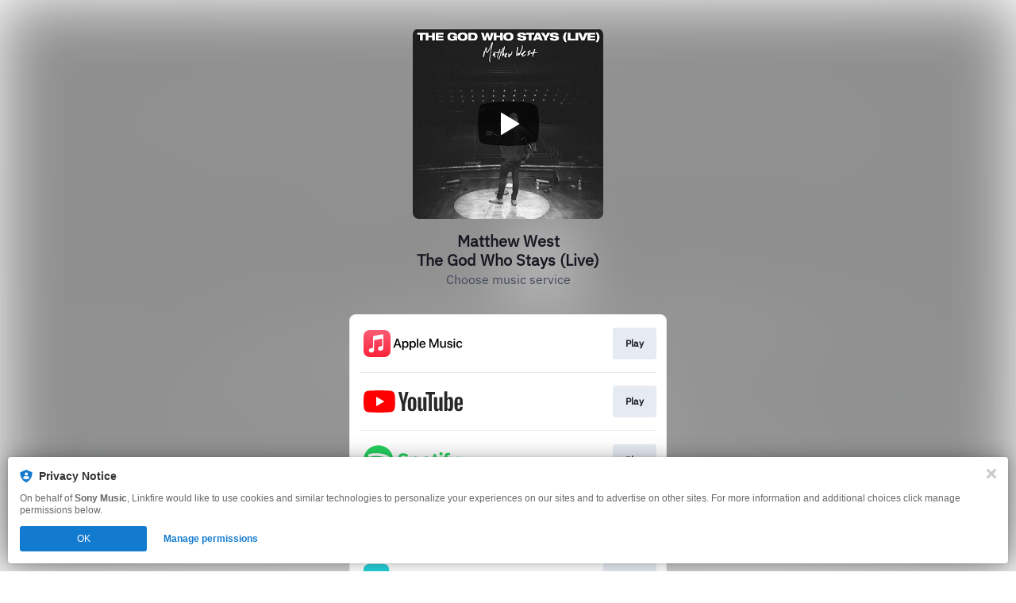

--- FILE ---
content_type: image/svg+xml
request_url: https://services.linkfire.com/logo_spotify_onlight.svg
body_size: 2664
content:
<?xml version="1.0" encoding="utf-8"?>
<!-- Generator: Adobe Illustrator 19.2.0, SVG Export Plug-In . SVG Version: 6.00 Build 0)  -->
<svg version="1.1" xmlns="http://www.w3.org/2000/svg" xmlns:xlink="http://www.w3.org/1999/xlink" x="0px" y="0px"
	 viewBox="0 0 125 40" enable-background="new 0 0 125 40" xml:space="preserve">
<g id="bg" display="none">
	<rect display="inline" fill="#FFFFFF" width="125" height="40"/>
</g>
<g id="icons">
	<g>
		<g>
			<path fill="#FFFFFF" d="M27.336,28.285L27.336,28.285c0.338-0.549,0.162-1.267-0.387-1.605c-4.938-3.018-11.06-3.72-18.197-2.088
				c-0.629,0.143-1.021,0.769-0.879,1.398c0.144,0.628,0.771,1.023,1.399,0.878c6.521-1.489,12.06-0.882,16.459,1.807
				C26.281,29.011,27,28.838,27.336,28.285z"/>
			<path fill="#FFFFFF" d="M32.227,17.26c0.493-0.831,0.219-1.907-0.612-2.401c-6.952-4.127-17.955-4.516-24.572-2.506
				c-0.926,0.281-1.447,1.26-1.168,2.186c0.28,0.926,1.26,1.448,2.185,1.168c5.767-1.75,15.727-1.42,21.767,2.166
				C30.657,18.367,31.735,18.093,32.227,17.26z"/>
			<path fill="#FFFFFF" d="M29.156,21.178c-5.784-3.554-14.246-4.554-21.049-2.489c-0.772,0.235-1.208,1.049-0.977,1.822
				c0.234,0.77,1.05,1.206,1.822,0.973c5.956-1.808,13.642-0.911,18.676,2.183c0.687,0.422,1.435,0.207,2.016-0.481v0.001
				C30.225,22.499,29.843,21.6,29.156,21.178z"/>
			<path fill="#24CF5F" d="M18.604,1.266L18.604,1.266C8.145,1.265-0.061,9.653-0.061,19.999c0,10.348,8.423,18.736,18.77,18.736
				c10.348,0,18.682-8.387,18.682-18.736C37.391,9.654,29.063,1.266,18.604,1.266z M9.272,26.868
				c-0.628,0.145-1.255-0.249-1.399-0.878c-0.142-0.628,0.25-1.255,0.879-1.398c7.137-1.632,13.258-0.93,18.197,2.088
				c0.55,0.338,0.726,1.056,0.387,1.606l0.001-0.001c-0.336,0.552-1.056,0.725-1.605,0.389
				C21.332,25.985,15.793,25.379,9.272,26.868z M29.644,23.186L29.644,23.186c-0.581,0.687-1.33,0.902-2.017,0.48
				c-5.034-3.094-12.716-3.991-18.672-2.183c-0.772,0.233-1.591-0.202-1.825-0.973c-0.232-0.773,0.202-1.587,0.974-1.822
				c6.804-2.064,15.269-1.065,21.053,2.489C29.843,21.6,30.225,22.499,29.644,23.186z M29.827,17.873
				c-6.039-3.586-16-3.916-21.767-2.166c-0.925,0.28-1.905-0.242-2.185-1.168c-0.28-0.926,0.242-1.905,1.168-2.186
				c6.617-2.01,17.62-1.621,24.572,2.506c0.832,0.494,1.105,1.57,0.612,2.401C31.735,18.093,30.657,18.367,29.827,17.873z"/>
		</g>
		<path fill="#24CF5F" d="M51.101,18.561c-3.233-0.772-3.81-1.313-3.81-2.451c0-1.075,1.013-1.798,2.518-1.798
			c1.458,0,2.904,0.55,4.421,1.68c0.046,0.034,0.104,0.048,0.16,0.039c0.057-0.009,0.105-0.04,0.14-0.087l1.579-2.226
			c0.064-0.092,0.048-0.219-0.04-0.288c-1.805-1.448-3.837-2.153-6.212-2.153c-3.493,0-5.933,2.097-5.933,5.095
			c0,3.216,2.105,4.355,5.742,5.234c3.096,0.713,3.617,1.311,3.617,2.378c0,1.183-1.057,1.919-2.756,1.919
			c-1.889,0-3.428-0.636-5.15-2.128c-0.043-0.037-0.101-0.054-0.156-0.051c-0.056,0.005-0.109,0.031-0.145,0.075l-1.77,2.108
			c-0.074,0.087-0.064,0.218,0.02,0.293c2.005,1.79,4.47,2.735,7.13,2.735c3.764,0,6.196-2.057,6.196-5.239
			c0.006-2.687-1.602-4.175-5.541-5.133L51.101,18.561z"/>
		<path fill="#24CF5F" d="M65.165,15.37c-1.632,0-2.97,0.642-4.072,1.96v-1.482c0-0.117-0.096-0.212-0.213-0.212h-2.896
			c-0.117,0-0.211,0.095-0.211,0.212v16.466c0,0.117,0.094,0.212,0.211,0.212h2.896c0.117,0,0.213-0.096,0.213-0.212v-5.197
			c1.103,1.238,2.442,1.843,4.072,1.843c3.031,0,6.1-2.334,6.1-6.794c0.005-4.461-3.065-6.796-6.097-6.796H65.165z M67.896,22.166
			c0,2.271-1.4,3.857-3.404,3.857c-1.98,0-3.473-1.658-3.473-3.857c0-2.199,1.493-3.856,3.473-3.856
			C66.465,18.309,67.896,19.931,67.896,22.166L67.896,22.166z"/>
		<path fill="#24CF5F" d="M79.129,15.37c-3.904,0-6.962,3.006-6.962,6.844c0,3.796,3.037,6.771,6.915,6.771
			c3.917,0,6.985-2.996,6.985-6.819c0-3.811-3.047-6.795-6.937-6.795V15.37z M79.129,26.044c-2.076,0-3.642-1.668-3.642-3.88
			c0-2.222,1.512-3.833,3.594-3.833c2.09,0,3.666,1.668,3.666,3.882C82.747,24.434,81.226,26.044,79.129,26.044L79.129,26.044z"/>
		<path fill="#24CF5F" d="M94.403,15.635h-3.188v-3.259c0-0.117-0.095-0.212-0.211-0.212h-2.896c-0.118,0-0.213,0.095-0.213,0.212
			v3.259h-1.392c-0.117,0-0.211,0.095-0.211,0.212v2.489c0,0.117,0.094,0.212,0.211,0.212h1.392v6.442
			c0,2.603,1.296,3.922,3.851,3.922c1.039,0,1.9-0.215,2.713-0.675c0.066-0.037,0.107-0.108,0.107-0.184v-2.37
			c0-0.073-0.037-0.143-0.1-0.181c-0.063-0.04-0.143-0.042-0.207-0.01c-0.557,0.281-1.097,0.41-1.7,0.41
			c-0.93,0-1.344-0.422-1.344-1.367V18.55h3.188c0.116,0,0.211-0.095,0.211-0.212v-2.489c0.005-0.118-0.089-0.213-0.208-0.213
			L94.403,15.635z"/>
		<path fill="#24CF5F" d="M105.507,15.648v-0.4c0-1.177,0.452-1.702,1.465-1.702c0.604,0,1.089,0.12,1.632,0.3
			c0.067,0.021,0.137,0.011,0.191-0.029c0.056-0.04,0.087-0.104,0.087-0.172v-2.44c0-0.094-0.061-0.176-0.15-0.204
			c-0.573-0.17-1.308-0.346-2.407-0.346c-2.675,0-4.089,1.506-4.089,4.355v0.613h-1.392c-0.116,0-0.212,0.096-0.212,0.213v2.502
			c0,0.117,0.096,0.212,0.212,0.212h1.392v9.936c0,0.117,0.094,0.212,0.211,0.212h2.896c0.117,0,0.213-0.095,0.213-0.212V18.55
			h2.704l4.143,9.933c-0.471,1.044-0.932,1.251-1.563,1.251c-0.511,0-1.049-0.152-1.598-0.452c-0.053-0.029-0.113-0.034-0.169-0.016
			c-0.056,0.019-0.102,0.06-0.125,0.114l-0.982,2.153c-0.047,0.102-0.008,0.221,0.091,0.274c1.024,0.555,1.95,0.792,3.094,0.792
			c2.138,0,3.319-0.996,4.362-3.676l5.025-12.984c0.024-0.066,0.018-0.139-0.023-0.197c-0.04-0.058-0.104-0.092-0.173-0.092h-3.017
			c-0.09,0-0.17,0.057-0.2,0.142l-3.089,8.822l-3.383-8.829c-0.031-0.082-0.112-0.136-0.198-0.136h-4.949V15.648z"/>
		<path fill="#24CF5F" d="M99.07,15.635h-2.896c-0.117,0-0.213,0.095-0.213,0.212v12.637c0,0.117,0.096,0.212,0.213,0.212h2.896
			c0.116,0,0.212-0.095,0.212-0.212V15.849C99.282,15.732,99.188,15.636,99.07,15.635L99.07,15.635z"/>
		<path fill="#24CF5F" d="M97.637,9.881c-1.148,0-2.078,0.929-2.078,2.077c0,1.148,0.931,2.078,2.078,2.078s2.077-0.93,2.077-2.078
			C99.714,10.81,98.785,9.881,97.637,9.881L97.637,9.881z"/>
		<path fill="#24CF5F" d="M123.012,19.698c-1.147,0-2.038-0.921-2.038-2.039c0-1.118,0.904-2.049,2.049-2.049
			c1.147,0,2.038,0.921,2.038,2.038C125.061,18.766,124.157,19.698,123.012,19.698L123.012,19.698z M123.023,15.813
			c-1.045,0-1.834,0.83-1.834,1.846c0,1.016,0.783,1.835,1.823,1.835c1.043,0,1.835-0.829,1.835-1.846
			C124.848,16.632,124.061,15.813,123.023,15.813L123.023,15.813z M123.475,17.858l0.576,0.807h-0.486l-0.52-0.74h-0.446v0.74
			h-0.406v-2.139h0.953c0.497,0,0.825,0.254,0.825,0.682c0.001,0.351-0.202,0.565-0.495,0.65H123.475z M123.131,16.893h-0.532v0.677
			h0.532c0.265,0,0.422-0.13,0.422-0.339C123.552,17.01,123.394,16.893,123.131,16.893L123.131,16.893z"/>
	</g>
</g>
</svg>


--- FILE ---
content_type: application/x-javascript; charset=utf-8
request_url: https://connect.facebook.net/signals/config/692084654496597?v=2.9.243&r=stable&domain=matthewwest.lnk.to&hme=fdfab1132115f4ac7aabc9fd7eee63947594f6e6f1735b47a225dd71217525d3&ex_m=89%2C147%2C127%2C18%2C65%2C66%2C120%2C61%2C41%2C121%2C70%2C60%2C134%2C78%2C13%2C88%2C26%2C115%2C108%2C68%2C71%2C114%2C131%2C97%2C136%2C7%2C3%2C4%2C6%2C5%2C2%2C79%2C87%2C137%2C214%2C158%2C55%2C216%2C217%2C48%2C173%2C25%2C67%2C222%2C221%2C161%2C28%2C54%2C8%2C57%2C83%2C84%2C85%2C90%2C111%2C27%2C24%2C113%2C110%2C109%2C128%2C69%2C130%2C129%2C43%2C53%2C105%2C12%2C133%2C38%2C203%2C205%2C168%2C21%2C22%2C23%2C15%2C16%2C37%2C33%2C35%2C34%2C74%2C80%2C82%2C95%2C119%2C122%2C39%2C96%2C19%2C17%2C101%2C62%2C31%2C124%2C123%2C125%2C116%2C20%2C30%2C52%2C94%2C132%2C63%2C14%2C126%2C29%2C183%2C154%2C275%2C201%2C145%2C186%2C179%2C155%2C92%2C112%2C73%2C103%2C47%2C40%2C102%2C107%2C51%2C58%2C42%2C98%2C46%2C49%2C45%2C86%2C135%2C0%2C106%2C11%2C104%2C9%2C1%2C50%2C81%2C56%2C59%2C100%2C77%2C76%2C44%2C117%2C75%2C72%2C64%2C99%2C91%2C36%2C118%2C32%2C93%2C10%2C138%2C228%2C227%2C229%2C234%2C235%2C236%2C232%2C224%2C160%2C162%2C209%2C199%2C223%2C225%2C277%2C202%2C219%2C148%2C193%2C175%2C156%2C274%2C142%2C153%2C164%2C149%2C181%2C253%2C252%2C249%2C215%2C250%2C251%2C139%2C195%2C242%2C141%2C169%2C191
body_size: 24541
content:
/**
* Copyright (c) 2017-present, Facebook, Inc. All rights reserved.
*
* You are hereby granted a non-exclusive, worldwide, royalty-free license to use,
* copy, modify, and distribute this software in source code or binary form for use
* in connection with the web services and APIs provided by Facebook.
*
* As with any software that integrates with the Facebook platform, your use of
* this software is subject to the Facebook Platform Policy
* [http://developers.facebook.com/policy/]. This copyright notice shall be
* included in all copies or substantial portions of the software.
*
* THE SOFTWARE IS PROVIDED "AS IS", WITHOUT WARRANTY OF ANY KIND, EXPRESS OR
* IMPLIED, INCLUDING BUT NOT LIMITED TO THE WARRANTIES OF MERCHANTABILITY, FITNESS
* FOR A PARTICULAR PURPOSE AND NONINFRINGEMENT. IN NO EVENT SHALL THE AUTHORS OR
* COPYRIGHT HOLDERS BE LIABLE FOR ANY CLAIM, DAMAGES OR OTHER LIABILITY, WHETHER
* IN AN ACTION OF CONTRACT, TORT OR OTHERWISE, ARISING FROM, OUT OF OR IN
* CONNECTION WITH THE SOFTWARE OR THE USE OR OTHER DEALINGS IN THE SOFTWARE.
*/
(function(a,b,c,d){var e={exports:{}};e.exports;(function(){var f=a.fbq;f.execStart=a.performance&&a.performance.now&&a.performance.now();if(!function(){var b=a.postMessage||function(){};if(!f){b({action:"FB_LOG",logType:"Facebook Pixel Error",logMessage:"Pixel code is not installed correctly on this page"},"*");"error"in console&&console.error("Facebook Pixel Error: Pixel code is not installed correctly on this page");return!1}return!0}())return;f.__fbeventsModules||(f.__fbeventsModules={},f.__fbeventsResolvedModules={},f.getFbeventsModules=function(a){f.__fbeventsResolvedModules[a]||(f.__fbeventsResolvedModules[a]=f.__fbeventsModules[a]());return f.__fbeventsResolvedModules[a]},f.fbIsModuleLoaded=function(a){return!!f.__fbeventsModules[a]},f.ensureModuleRegistered=function(b,a){f.fbIsModuleLoaded(b)||(f.__fbeventsModules[b]=a)});
f.ensureModuleRegistered("fbevents.plugins.iwlbootstrapper",function(){
return e.exports})})()})(window,document,location,history);
(function(a,b,c,d){var e={exports:{}};e.exports;(function(){var f=a.fbq;f.execStart=a.performance&&a.performance.now&&a.performance.now();if(!function(){var b=a.postMessage||function(){};if(!f){b({action:"FB_LOG",logType:"Facebook Pixel Error",logMessage:"Pixel code is not installed correctly on this page"},"*");"error"in console&&console.error("Facebook Pixel Error: Pixel code is not installed correctly on this page");return!1}return!0}())return;f.__fbeventsModules||(f.__fbeventsModules={},f.__fbeventsResolvedModules={},f.getFbeventsModules=function(a){f.__fbeventsResolvedModules[a]||(f.__fbeventsResolvedModules[a]=f.__fbeventsModules[a]());return f.__fbeventsResolvedModules[a]},f.fbIsModuleLoaded=function(a){return!!f.__fbeventsModules[a]},f.ensureModuleRegistered=function(b,a){f.fbIsModuleLoaded(b)||(f.__fbeventsModules[b]=a)});
f.ensureModuleRegistered("fbevents.plugins.iwlparameters",function(){
return e.exports})})()})(window,document,location,history);
(function(a,b,c,d){var e={exports:{}};e.exports;(function(){var f=a.fbq;f.execStart=a.performance&&a.performance.now&&a.performance.now();if(!function(){var b=a.postMessage||function(){};if(!f){b({action:"FB_LOG",logType:"Facebook Pixel Error",logMessage:"Pixel code is not installed correctly on this page"},"*");"error"in console&&console.error("Facebook Pixel Error: Pixel code is not installed correctly on this page");return!1}return!0}())return;function g(a,b){for(var c=0;c<b.length;c++){var d=b[c];d.enumerable=d.enumerable||!1,d.configurable=!0,"value"in d&&(d.writable=!0),Object.defineProperty(a,r(d.key),d)}}function h(a,b,c){return b&&g(a.prototype,b),c&&g(a,c),Object.defineProperty(a,"prototype",{writable:!1}),a}function i(a,b){if(!(a instanceof b))throw new TypeError("Cannot call a class as a function")}function j(a,b,c){return b=n(b),k(a,m()?Reflect.construct(b,c||[],n(a).constructor):b.apply(a,c))}function k(a,b){if(b&&("object"==u(b)||"function"==typeof b))return b;if(void 0!==b)throw new TypeError("Derived constructors may only return object or undefined");return l(a)}function l(a){if(void 0===a)throw new ReferenceError("this hasn't been initialised - super() hasn't been called");return a}function m(){try{var a=!Boolean.prototype.valueOf.call(Reflect.construct(Boolean,[],function(){}))}catch(a){}return(m=function(){return!!a})()}function n(a){return n=Object.setPrototypeOf?Object.getPrototypeOf.bind():function(a){return a.__proto__||Object.getPrototypeOf(a)},n(a)}function o(a,b){if("function"!=typeof b&&null!==b)throw new TypeError("Super expression must either be null or a function");a.prototype=Object.create(b&&b.prototype,{constructor:{value:a,writable:!0,configurable:!0}}),Object.defineProperty(a,"prototype",{writable:!1}),b&&p(a,b)}function p(a,b){return p=Object.setPrototypeOf?Object.setPrototypeOf.bind():function(a,b){return a.__proto__=b,a},p(a,b)}function q(a,b,c){return(b=r(b))in a?Object.defineProperty(a,b,{value:c,enumerable:!0,configurable:!0,writable:!0}):a[b]=c,a}function r(a){a=s(a,"string");return"symbol"==u(a)?a:a+""}function s(a,b){if("object"!=u(a)||!a)return a;var c=a[typeof Symbol==="function"?Symbol.toPrimitive:"@@toPrimitive"];if(void 0!==c){c=c.call(a,b||"default");if("object"!=u(c))return c;throw new TypeError("@@toPrimitive must return a primitive value.")}return("string"===b?String:Number)(a)}function t(a,b){var c="undefined"!=typeof Symbol&&a[typeof Symbol==="function"?Symbol.iterator:"@@iterator"]||a["@@iterator"];if(!c){if(Array.isArray(a)||(c=x(a))||b&&a&&"number"==typeof a.length){c&&(a=c);var d=0;b=function(){};return{s:b,n:function(){return d>=a.length?{done:!0}:{done:!1,value:a[d++]}},e:function(a){throw a},f:b}}throw new TypeError("Invalid attempt to iterate non-iterable instance.\nIn order to be iterable, non-array objects must have a [Symbol.iterator]() method.")}var e,f=!0,g=!1;return{s:function(){c=c.call(a)},n:function(){var a=c.next();return f=a.done,a},e:function(a){g=!0,e=a},f:function(){try{f||null==c["return"]||c["return"]()}finally{if(g)throw e}}}}function u(a){return u="function"==typeof Symbol&&"symbol"==typeof (typeof Symbol==="function"?Symbol.iterator:"@@iterator")?function(a){return typeof a}:function(a){return a&&"function"==typeof Symbol&&a.constructor===Symbol&&a!==(typeof Symbol==="function"?Symbol.prototype:"@@prototype")?"symbol":typeof a},u(a)}function v(a){return z(a)||y(a)||x(a)||w()}function w(){throw new TypeError("Invalid attempt to spread non-iterable instance.\nIn order to be iterable, non-array objects must have a [Symbol.iterator]() method.")}function x(a,b){if(a){if("string"==typeof a)return A(a,b);var c={}.toString.call(a).slice(8,-1);return"Object"===c&&a.constructor&&(c=a.constructor.name),"Map"===c||"Set"===c?Array.from(a):"Arguments"===c||/^(?:Ui|I)nt(?:8|16|32)(?:Clamped)?Array$/.test(c)?A(a,b):void 0}}function y(a){if("undefined"!=typeof Symbol&&null!=a[typeof Symbol==="function"?Symbol.iterator:"@@iterator"]||null!=a["@@iterator"])return Array.from(a)}function z(a){if(Array.isArray(a))return A(a)}function A(a,b){(null==b||b>a.length)&&(b=a.length);for(var c=0,d=Array(b);c<b;c++)d[c]=a[c];return d}f.__fbeventsModules||(f.__fbeventsModules={},f.__fbeventsResolvedModules={},f.getFbeventsModules=function(a){f.__fbeventsResolvedModules[a]||(f.__fbeventsResolvedModules[a]=f.__fbeventsModules[a]());return f.__fbeventsResolvedModules[a]},f.fbIsModuleLoaded=function(a){return!!f.__fbeventsModules[a]},f.ensureModuleRegistered=function(b,a){f.fbIsModuleLoaded(b)||(f.__fbeventsModules[b]=a)});
f.ensureModuleRegistered("fbevents.plugins.cookie",function(){
return e.exports})})()})(window,document,location,history);
(function(a,b,c,d){var e={exports:{}};e.exports;(function(){var f=a.fbq;f.execStart=a.performance&&a.performance.now&&a.performance.now();if(!function(){var b=a.postMessage||function(){};if(!f){b({action:"FB_LOG",logType:"Facebook Pixel Error",logMessage:"Pixel code is not installed correctly on this page"},"*");"error"in console&&console.error("Facebook Pixel Error: Pixel code is not installed correctly on this page");return!1}return!0}())return;function g(a){return g="function"==typeof Symbol&&"symbol"==typeof (typeof Symbol==="function"?Symbol.iterator:"@@iterator")?function(a){return typeof a}:function(a){return a&&"function"==typeof Symbol&&a.constructor===Symbol&&a!==(typeof Symbol==="function"?Symbol.prototype:"@@prototype")?"symbol":typeof a},g(a)}function h(a,b){var c=Object.keys(a);if(Object.getOwnPropertySymbols){var d=Object.getOwnPropertySymbols(a);b&&(d=d.filter(function(b){return Object.getOwnPropertyDescriptor(a,b).enumerable})),c.push.apply(c,d)}return c}function i(a){for(var b=1;b<arguments.length;b++){var c=null!=arguments[b]?arguments[b]:{};b%2?h(Object(c),!0).forEach(function(b){j(a,b,c[b])}):Object.getOwnPropertyDescriptors?Object.defineProperties(a,Object.getOwnPropertyDescriptors(c)):h(Object(c)).forEach(function(b){Object.defineProperty(a,b,Object.getOwnPropertyDescriptor(c,b))})}return a}function j(a,b,c){return(b=k(b))in a?Object.defineProperty(a,b,{value:c,enumerable:!0,configurable:!0,writable:!0}):a[b]=c,a}function k(a){a=l(a,"string");return"symbol"==g(a)?a:a+""}function l(a,b){if("object"!=g(a)||!a)return a;var c=a[typeof Symbol==="function"?Symbol.toPrimitive:"@@toPrimitive"];if(void 0!==c){c=c.call(a,b||"default");if("object"!=g(c))return c;throw new TypeError("@@toPrimitive must return a primitive value.")}return("string"===b?String:Number)(a)}f.__fbeventsModules||(f.__fbeventsModules={},f.__fbeventsResolvedModules={},f.getFbeventsModules=function(a){f.__fbeventsResolvedModules[a]||(f.__fbeventsResolvedModules[a]=f.__fbeventsModules[a]());return f.__fbeventsResolvedModules[a]},f.fbIsModuleLoaded=function(a){return!!f.__fbeventsModules[a]},f.ensureModuleRegistered=function(b,a){f.fbIsModuleLoaded(b)||(f.__fbeventsModules[b]=a)});
f.ensureModuleRegistered("fbevents.plugins.automaticmatchingforpartnerintegrations",function(){
return e.exports})})()})(window,document,location,history);
(function(a,b,c,d){var e={exports:{}};e.exports;(function(){var f=a.fbq;f.execStart=a.performance&&a.performance.now&&a.performance.now();if(!function(){var b=a.postMessage||function(){};if(!f){b({action:"FB_LOG",logType:"Facebook Pixel Error",logMessage:"Pixel code is not installed correctly on this page"},"*");"error"in console&&console.error("Facebook Pixel Error: Pixel code is not installed correctly on this page");return!1}return!0}())return;f.__fbeventsModules||(f.__fbeventsModules={},f.__fbeventsResolvedModules={},f.getFbeventsModules=function(a){f.__fbeventsResolvedModules[a]||(f.__fbeventsResolvedModules[a]=f.__fbeventsModules[a]());return f.__fbeventsResolvedModules[a]},f.fbIsModuleLoaded=function(a){return!!f.__fbeventsModules[a]},f.ensureModuleRegistered=function(b,a){f.fbIsModuleLoaded(b)||(f.__fbeventsModules[b]=a)});
f.ensureModuleRegistered("fbevents.plugins.prohibitedsources",function(){
return e.exports})})()})(window,document,location,history);
(function(a,b,c,d){var e={exports:{}};e.exports;(function(){var f=a.fbq;f.execStart=a.performance&&a.performance.now&&a.performance.now();if(!function(){var b=a.postMessage||function(){};if(!f){b({action:"FB_LOG",logType:"Facebook Pixel Error",logMessage:"Pixel code is not installed correctly on this page"},"*");"error"in console&&console.error("Facebook Pixel Error: Pixel code is not installed correctly on this page");return!1}return!0}())return;f.__fbeventsModules||(f.__fbeventsModules={},f.__fbeventsResolvedModules={},f.getFbeventsModules=function(a){f.__fbeventsResolvedModules[a]||(f.__fbeventsResolvedModules[a]=f.__fbeventsModules[a]());return f.__fbeventsResolvedModules[a]},f.fbIsModuleLoaded=function(a){return!!f.__fbeventsModules[a]},f.ensureModuleRegistered=function(b,a){f.fbIsModuleLoaded(b)||(f.__fbeventsModules[b]=a)});
f.ensureModuleRegistered("fbevents.plugins.unwanteddata",function(){
return e.exports})})()})(window,document,location,history);
(function(a,b,c,d){var e={exports:{}};e.exports;(function(){var f=a.fbq;f.execStart=a.performance&&a.performance.now&&a.performance.now();if(!function(){var b=a.postMessage||function(){};if(!f){b({action:"FB_LOG",logType:"Facebook Pixel Error",logMessage:"Pixel code is not installed correctly on this page"},"*");"error"in console&&console.error("Facebook Pixel Error: Pixel code is not installed correctly on this page");return!1}return!0}())return;function g(a,b){var c="undefined"!=typeof Symbol&&a[typeof Symbol==="function"?Symbol.iterator:"@@iterator"]||a["@@iterator"];if(!c){if(Array.isArray(a)||(c=h(a))||b&&a&&"number"==typeof a.length){c&&(a=c);var d=0;b=function(){};return{s:b,n:function(){return d>=a.length?{done:!0}:{done:!1,value:a[d++]}},e:function(a){throw a},f:b}}throw new TypeError("Invalid attempt to iterate non-iterable instance.\nIn order to be iterable, non-array objects must have a [Symbol.iterator]() method.")}var e,f=!0,g=!1;return{s:function(){c=c.call(a)},n:function(){var a=c.next();return f=a.done,a},e:function(a){g=!0,e=a},f:function(){try{f||null==c["return"]||c["return"]()}finally{if(g)throw e}}}}function h(a,b){if(a){if("string"==typeof a)return i(a,b);var c={}.toString.call(a).slice(8,-1);return"Object"===c&&a.constructor&&(c=a.constructor.name),"Map"===c||"Set"===c?Array.from(a):"Arguments"===c||/^(?:Ui|I)nt(?:8|16|32)(?:Clamped)?Array$/.test(c)?i(a,b):void 0}}function i(a,b){(null==b||b>a.length)&&(b=a.length);for(var c=0,d=Array(b);c<b;c++)d[c]=a[c];return d}function j(a){return j="function"==typeof Symbol&&"symbol"==typeof (typeof Symbol==="function"?Symbol.iterator:"@@iterator")?function(a){return typeof a}:function(a){return a&&"function"==typeof Symbol&&a.constructor===Symbol&&a!==(typeof Symbol==="function"?Symbol.prototype:"@@prototype")?"symbol":typeof a},j(a)}f.__fbeventsModules||(f.__fbeventsModules={},f.__fbeventsResolvedModules={},f.getFbeventsModules=function(a){f.__fbeventsResolvedModules[a]||(f.__fbeventsResolvedModules[a]=f.__fbeventsModules[a]());return f.__fbeventsResolvedModules[a]},f.fbIsModuleLoaded=function(a){return!!f.__fbeventsModules[a]},f.ensureModuleRegistered=function(b,a){f.fbIsModuleLoaded(b)||(f.__fbeventsModules[b]=a)});
f.ensureModuleRegistered("fbevents.plugins.iabpcmaebridge",function(){
return e.exports})})()})(window,document,location,history);
(function(a,b,c,d){var e={exports:{}};e.exports;(function(){var f=a.fbq;f.execStart=a.performance&&a.performance.now&&a.performance.now();if(!function(){var b=a.postMessage||function(){};if(!f){b({action:"FB_LOG",logType:"Facebook Pixel Error",logMessage:"Pixel code is not installed correctly on this page"},"*");"error"in console&&console.error("Facebook Pixel Error: Pixel code is not installed correctly on this page");return!1}return!0}())return;function g(a,b){var c="undefined"!=typeof Symbol&&a[typeof Symbol==="function"?Symbol.iterator:"@@iterator"]||a["@@iterator"];if(!c){if(Array.isArray(a)||(c=x(a))||b&&a&&"number"==typeof a.length){c&&(a=c);var d=0;b=function(){};return{s:b,n:function(){return d>=a.length?{done:!0}:{done:!1,value:a[d++]}},e:function(a){throw a},f:b}}throw new TypeError("Invalid attempt to iterate non-iterable instance.\nIn order to be iterable, non-array objects must have a [Symbol.iterator]() method.")}var e,f=!0,g=!1;return{s:function(){c=c.call(a)},n:function(){var a=c.next();return f=a.done,a},e:function(a){g=!0,e=a},f:function(){try{f||null==c["return"]||c["return"]()}finally{if(g)throw e}}}}function h(a){return h="function"==typeof Symbol&&"symbol"==typeof (typeof Symbol==="function"?Symbol.iterator:"@@iterator")?function(a){return typeof a}:function(a){return a&&"function"==typeof Symbol&&a.constructor===Symbol&&a!==(typeof Symbol==="function"?Symbol.prototype:"@@prototype")?"symbol":typeof a},h(a)}function i(a,b){for(var c=0;c<b.length;c++){var d=b[c];d.enumerable=d.enumerable||!1,d.configurable=!0,"value"in d&&(d.writable=!0),Object.defineProperty(a,t(d.key),d)}}function j(a,b,c){return b&&i(a.prototype,b),c&&i(a,c),Object.defineProperty(a,"prototype",{writable:!1}),a}function k(a,b){if(!(a instanceof b))throw new TypeError("Cannot call a class as a function")}function l(a,b,c){return b=p(b),m(a,o()?Reflect.construct(b,c||[],p(a).constructor):b.apply(a,c))}function m(a,b){if(b&&("object"==h(b)||"function"==typeof b))return b;if(void 0!==b)throw new TypeError("Derived constructors may only return object or undefined");return n(a)}function n(a){if(void 0===a)throw new ReferenceError("this hasn't been initialised - super() hasn't been called");return a}function o(){try{var a=!Boolean.prototype.valueOf.call(Reflect.construct(Boolean,[],function(){}))}catch(a){}return(o=function(){return!!a})()}function p(a){return p=Object.setPrototypeOf?Object.getPrototypeOf.bind():function(a){return a.__proto__||Object.getPrototypeOf(a)},p(a)}function q(a,b){if("function"!=typeof b&&null!==b)throw new TypeError("Super expression must either be null or a function");a.prototype=Object.create(b&&b.prototype,{constructor:{value:a,writable:!0,configurable:!0}}),Object.defineProperty(a,"prototype",{writable:!1}),b&&r(a,b)}function r(a,b){return r=Object.setPrototypeOf?Object.setPrototypeOf.bind():function(a,b){return a.__proto__=b,a},r(a,b)}function s(a,b,c){return(b=t(b))in a?Object.defineProperty(a,b,{value:c,enumerable:!0,configurable:!0,writable:!0}):a[b]=c,a}function t(a){a=u(a,"string");return"symbol"==h(a)?a:a+""}function u(a,b){if("object"!=h(a)||!a)return a;var c=a[typeof Symbol==="function"?Symbol.toPrimitive:"@@toPrimitive"];if(void 0!==c){c=c.call(a,b||"default");if("object"!=h(c))return c;throw new TypeError("@@toPrimitive must return a primitive value.")}return("string"===b?String:Number)(a)}function v(a){return z(a)||y(a)||x(a)||w()}function w(){throw new TypeError("Invalid attempt to spread non-iterable instance.\nIn order to be iterable, non-array objects must have a [Symbol.iterator]() method.")}function x(a,b){if(a){if("string"==typeof a)return A(a,b);var c={}.toString.call(a).slice(8,-1);return"Object"===c&&a.constructor&&(c=a.constructor.name),"Map"===c||"Set"===c?Array.from(a):"Arguments"===c||/^(?:Ui|I)nt(?:8|16|32)(?:Clamped)?Array$/.test(c)?A(a,b):void 0}}function y(a){if("undefined"!=typeof Symbol&&null!=a[typeof Symbol==="function"?Symbol.iterator:"@@iterator"]||null!=a["@@iterator"])return Array.from(a)}function z(a){if(Array.isArray(a))return A(a)}function A(a,b){(null==b||b>a.length)&&(b=a.length);for(var c=0,d=Array(b);c<b;c++)d[c]=a[c];return d}f.__fbeventsModules||(f.__fbeventsModules={},f.__fbeventsResolvedModules={},f.getFbeventsModules=function(a){f.__fbeventsResolvedModules[a]||(f.__fbeventsResolvedModules[a]=f.__fbeventsModules[a]());return f.__fbeventsResolvedModules[a]},f.fbIsModuleLoaded=function(a){return!!f.__fbeventsModules[a]},f.ensureModuleRegistered=function(b,a){f.fbIsModuleLoaded(b)||(f.__fbeventsModules[b]=a)});
f.ensureModuleRegistered("fbevents.plugins.browserproperties",function(){
return e.exports})})()})(window,document,location,history);
(function(a,b,c,d){var e={exports:{}};e.exports;(function(){var f=a.fbq;f.execStart=a.performance&&a.performance.now&&a.performance.now();if(!function(){var b=a.postMessage||function(){};if(!f){b({action:"FB_LOG",logType:"Facebook Pixel Error",logMessage:"Pixel code is not installed correctly on this page"},"*");"error"in console&&console.error("Facebook Pixel Error: Pixel code is not installed correctly on this page");return!1}return!0}())return;function g(a){return g="function"==typeof Symbol&&"symbol"==typeof (typeof Symbol==="function"?Symbol.iterator:"@@iterator")?function(a){return typeof a}:function(a){return a&&"function"==typeof Symbol&&a.constructor===Symbol&&a!==(typeof Symbol==="function"?Symbol.prototype:"@@prototype")?"symbol":typeof a},g(a)}function h(a,b){var c=Object.keys(a);if(Object.getOwnPropertySymbols){var d=Object.getOwnPropertySymbols(a);b&&(d=d.filter(function(b){return Object.getOwnPropertyDescriptor(a,b).enumerable})),c.push.apply(c,d)}return c}function i(a){for(var b=1;b<arguments.length;b++){var c=null!=arguments[b]?arguments[b]:{};b%2?h(Object(c),!0).forEach(function(b){j(a,b,c[b])}):Object.getOwnPropertyDescriptors?Object.defineProperties(a,Object.getOwnPropertyDescriptors(c)):h(Object(c)).forEach(function(b){Object.defineProperty(a,b,Object.getOwnPropertyDescriptor(c,b))})}return a}function j(a,b,c){return(b=k(b))in a?Object.defineProperty(a,b,{value:c,enumerable:!0,configurable:!0,writable:!0}):a[b]=c,a}function k(a){a=l(a,"string");return"symbol"==g(a)?a:a+""}function l(a,b){if("object"!=g(a)||!a)return a;var c=a[typeof Symbol==="function"?Symbol.toPrimitive:"@@toPrimitive"];if(void 0!==c){c=c.call(a,b||"default");if("object"!=g(c))return c;throw new TypeError("@@toPrimitive must return a primitive value.")}return("string"===b?String:Number)(a)}f.__fbeventsModules||(f.__fbeventsModules={},f.__fbeventsResolvedModules={},f.getFbeventsModules=function(a){f.__fbeventsResolvedModules[a]||(f.__fbeventsResolvedModules[a]=f.__fbeventsModules[a]());return f.__fbeventsResolvedModules[a]},f.fbIsModuleLoaded=function(a){return!!f.__fbeventsModules[a]},f.ensureModuleRegistered=function(b,a){f.fbIsModuleLoaded(b)||(f.__fbeventsModules[b]=a)});
f.ensureModuleRegistered("fbevents.plugins.estruleengine",function(){
return e.exports})})()})(window,document,location,history);
(function(a,b,c,d){var e={exports:{}};e.exports;(function(){var f=a.fbq;f.execStart=a.performance&&a.performance.now&&a.performance.now();if(!function(){var b=a.postMessage||function(){};if(!f){b({action:"FB_LOG",logType:"Facebook Pixel Error",logMessage:"Pixel code is not installed correctly on this page"},"*");"error"in console&&console.error("Facebook Pixel Error: Pixel code is not installed correctly on this page");return!1}return!0}())return;f.__fbeventsModules||(f.__fbeventsModules={},f.__fbeventsResolvedModules={},f.getFbeventsModules=function(a){f.__fbeventsResolvedModules[a]||(f.__fbeventsResolvedModules[a]=f.__fbeventsModules[a]());return f.__fbeventsResolvedModules[a]},f.fbIsModuleLoaded=function(a){return!!f.__fbeventsModules[a]},f.ensureModuleRegistered=function(b,a){f.fbIsModuleLoaded(b)||(f.__fbeventsModules[b]=a)});
f.ensureModuleRegistered("fbevents.plugins.eventvalidation",function(){
return e.exports})})()})(window,document,location,history);
(function(a,b,c,d){var e={exports:{}};e.exports;(function(){var f=a.fbq;f.execStart=a.performance&&a.performance.now&&a.performance.now();if(!function(){var b=a.postMessage||function(){};if(!f){b({action:"FB_LOG",logType:"Facebook Pixel Error",logMessage:"Pixel code is not installed correctly on this page"},"*");"error"in console&&console.error("Facebook Pixel Error: Pixel code is not installed correctly on this page");return!1}return!0}())return;f.__fbeventsModules||(f.__fbeventsModules={},f.__fbeventsResolvedModules={},f.getFbeventsModules=function(a){f.__fbeventsResolvedModules[a]||(f.__fbeventsResolvedModules[a]=f.__fbeventsModules[a]());return f.__fbeventsResolvedModules[a]},f.fbIsModuleLoaded=function(a){return!!f.__fbeventsModules[a]},f.ensureModuleRegistered=function(b,a){f.fbIsModuleLoaded(b)||(f.__fbeventsModules[b]=a)});
f.ensureModuleRegistered("SignalsFBEvents.plugins.protecteddatamode",function(){
return function(a,b,c,d){var e={exports:{}};e.exports;(function(){"use strict";var c=f.getFbeventsModules("SignalsParamList"),d=f.getFbeventsModules("SignalsFBEventsUtils"),g=d.keys,h=d.each;d=f.getFbeventsModules("SignalsFBEventsPlugin");var i=f.getFbeventsModules("SignalsFBEventsSendEventEvent"),j=f.getFbeventsModules("SignalsFBEventsFilterProtectedModeEvent"),k=f.getFbeventsModules("SignalsFBEventsShouldRestrictReferrerEvent"),l=f.getFbeventsModules("SignalsFBEventsTyped"),m=l.coerce,n=l.Typed,o=f.getFbeventsModules("sha256_with_dependencies_new");l=f.getFbeventsModules("SignalsFBEventsEvents");l.validateCustomParameters;l.validateUrlParameters;var p=l.getCustomParameters,q=f.getFbeventsModules("SignalsFBEventsResolveLink");l=f.getFbeventsModules("SignalsFBEventsLogging");var r=l.logError;e.exports=new d(function(d,e){j.listen(function(a){var b=a.id,d=a.customData,f=a.documentLink,i=a.referrerLink;b=m(b,n.fbid());if(b==null)return;var j=e.optIns.isOptedIn(b,"ProtectedDataMode");if(!j)return;j=!1;if(f!=null&&f.length>0){f=new URL(f);a.documentLink=f.origin}if(i!=null&&i.length>0){f=new URL(i);a.referrerLink=f.origin}if(d!=null){i=e.pluginConfig.get(b,"protectedDataMode");if(i!=null){var k=i.standardParams;h(g(d),function(a){a in k||(delete d[a],j=!0)})}}j&&(a.customParams=a.customParams||new c(),a.customParams.append("pm_metadata",JSON.stringify({cd:j})))});var l=6;p.listen(function(c,d,f){f=e.optIns.isOptedIn(c.id,"ProtectedDataMode");if(!f)return{};f=e.pluginConfig.get(c.id,"ccRuleEvaluator");var g="",h=a.location.href;try{if(f!=null){f=f.blacklistedIframeReferrers;h=q(a.location.href,b.referrer,f)}h!=null&&h!==""&&(g=o(h+c.id+d),g==null?g="":g=g.substring(0,l))}catch(a){f="[PDM]";a!=null&&a.message!=null&&(f+=": ".concat(a.message));r(new Error(f),"pixel","protecteddatamode")}return{pm:1,hrl:g}});i.listen(function(a){var b=a.id;a=a.eventName;b=m(b,n.fbid());if(b==null)return!1;b=e.optIns.isOptedIn(b,"ProtectedDataMode");return!b?!1:a==="Microdata"});k.listen(function(a){a=a.get("id");a=m(a,n.fbid());if(a==null)return!1;a=e.optIns.isOptedIn(a,"ProtectedDataMode");return!a?!1:!0})})})();return e.exports}(a,b,c,d)});e.exports=f.getFbeventsModules("SignalsFBEvents.plugins.protecteddatamode");f.registerPlugin&&f.registerPlugin("fbevents.plugins.protecteddatamode",e.exports);
f.ensureModuleRegistered("fbevents.plugins.protecteddatamode",function(){
return e.exports})})()})(window,document,location,history);
(function(a,b,c,d){var e={exports:{}};e.exports;(function(){var f=a.fbq;f.execStart=a.performance&&a.performance.now&&a.performance.now();if(!function(){var b=a.postMessage||function(){};if(!f){b({action:"FB_LOG",logType:"Facebook Pixel Error",logMessage:"Pixel code is not installed correctly on this page"},"*");"error"in console&&console.error("Facebook Pixel Error: Pixel code is not installed correctly on this page");return!1}return!0}())return;function g(a,b){return j(a)||i(a,b)||l(a,b)||h()}function h(){throw new TypeError("Invalid attempt to destructure non-iterable instance.\nIn order to be iterable, non-array objects must have a [Symbol.iterator]() method.")}function i(a,b){var c=null==a?null:"undefined"!=typeof Symbol&&a[typeof Symbol==="function"?Symbol.iterator:"@@iterator"]||a["@@iterator"];if(null!=c){var d,e,f=[],g=!0,h=!1;try{if(a=(c=c.call(a)).next,0===b){if(Object(c)!==c)return;g=!1}else for(;!(g=(d=a.call(c)).done)&&(f.push(d.value),f.length!==b);g=!0);}catch(a){h=!0,e=a}finally{try{if(!g&&null!=c["return"]&&(d=c["return"](),Object(d)!==d))return}finally{if(h)throw e}}return f}}function j(a){if(Array.isArray(a))return a}function k(a,b){var c="undefined"!=typeof Symbol&&a[typeof Symbol==="function"?Symbol.iterator:"@@iterator"]||a["@@iterator"];if(!c){if(Array.isArray(a)||(c=l(a))||b&&a&&"number"==typeof a.length){c&&(a=c);var d=0;b=function(){};return{s:b,n:function(){return d>=a.length?{done:!0}:{done:!1,value:a[d++]}},e:function(a){throw a},f:b}}throw new TypeError("Invalid attempt to iterate non-iterable instance.\nIn order to be iterable, non-array objects must have a [Symbol.iterator]() method.")}var e,f=!0,g=!1;return{s:function(){c=c.call(a)},n:function(){var a=c.next();return f=a.done,a},e:function(a){g=!0,e=a},f:function(){try{f||null==c["return"]||c["return"]()}finally{if(g)throw e}}}}function l(a,b){if(a){if("string"==typeof a)return m(a,b);var c={}.toString.call(a).slice(8,-1);return"Object"===c&&a.constructor&&(c=a.constructor.name),"Map"===c||"Set"===c?Array.from(a):"Arguments"===c||/^(?:Ui|I)nt(?:8|16|32)(?:Clamped)?Array$/.test(c)?m(a,b):void 0}}function m(a,b){(null==b||b>a.length)&&(b=a.length);for(var c=0,d=Array(b);c<b;c++)d[c]=a[c];return d}f.__fbeventsModules||(f.__fbeventsModules={},f.__fbeventsResolvedModules={},f.getFbeventsModules=function(a){f.__fbeventsResolvedModules[a]||(f.__fbeventsResolvedModules[a]=f.__fbeventsModules[a]());return f.__fbeventsResolvedModules[a]},f.fbIsModuleLoaded=function(a){return!!f.__fbeventsModules[a]},f.ensureModuleRegistered=function(b,a){f.fbIsModuleLoaded(b)||(f.__fbeventsModules[b]=a)});
f.ensureModuleRegistered("SignalsFBEventsCCRuleEngine",function(){
return function(g,h,i,j){var k={exports:{}};k.exports;(function(){"use strict";var a=f.getFbeventsModules("SignalsFBEventsUtils"),b=a.some,c=a.each,d=a.stringStartsWith,e=f.getFbeventsModules("SignalsFBEventsGuardrail"),g=["in","is_any","i_str_in","i_is_any","not_in","is_not_any","i_str_not_in","i_is_not_any"];function h(a){return Object.keys(a)[0]}function i(a,b){if(a!=="url")return b;var f=e.eval("use_string_prefix_match_from_util");a=["http://","https://","www."];var g=b.toLowerCase();c(a,function(a){(f?d(g,a):g.startsWith(a))&&(g=g.slice(a.length))});return g.replace(/\/+$/,"")}function j(a,c,d){var e=c[h(c)].toString(),f=h(c).toLowerCase();c=d[a.toLowerCase()]!=null?d[a.toLowerCase()]:d[a];if(f=="exists"){d=e.toLowerCase();return d!=="true"&&d!=="false"?!1:c!=null===(d==="true")}if(c==null)return!1;if(Array.isArray(c))return b(c,function(b){return l(a,e,f,b)});else return l(a,e,f,c.trim())}function l(a,b,c,f){var g=e.eval("use_string_prefix_match_from_util");switch(c){case"contains":return f.includes(b);case"not_contains":return!f.includes(b);case"i_contains":return f.toLowerCase().includes(b.toLowerCase());case"i_not_contains":return!f.toLowerCase().includes(b.toLowerCase());case"regex_match":return Boolean(f.match(b));case"eq":case"=":case"==":if(f===b)return!0;c=i(a,f);var h=i(a,b);return c===h;case"neq":case"!=":case"ne":return!l(a,b,"eq",f);case"lt":case"<":return Number(f)<Number(b);case"lte":case"<=":case"le":return Number(f)<=Number(b);case"gt":case">":return Number(f)>Number(b);case"gte":case"ge":case">=":return Number(f)>=Number(b);case"starts_with":return g?d(f,b):f.startsWith(b);case"i_starts_with":return g?d(f.toLowerCase(),b.toLowerCase()):f.toLowerCase().startsWith(b.toLowerCase());case"i_str_eq":return f.toLowerCase()===b.toLowerCase();case"i_str_neq":return f.toLowerCase()!==b.toLowerCase();default:return!1}}function m(a,c,d){var e=c[h(c)],f=h(c).toLowerCase();if(!Array.isArray(e))return!1;c=d[a.toLowerCase()]!=null?d[a.toLowerCase()]:d[a];if(c==null)return!1;if(Array.isArray(c))return b(c,function(a){return n(e,f,a)});else return n(e,f,c)}function n(a,b,c){switch(b){case"in":case"is_any":return a.map(function(a){return a.toString()}).includes(c);case"i_str_in":case"i_is_any":return a.map(function(a){return a.toString().toLowerCase()}).includes(c.toLowerCase());case"not_in":case"is_not_any":return!a.map(function(a){return a.toString()}).includes(c);case"i_str_not_in":case"i_is_not_any":return!a.map(function(a){return a.toString().toLowerCase()}).includes(c.toLowerCase());default:return!1}}function o(a,b){var c=a;typeof a==="string"?c=JSON.parse(a):c=a;a=h(c);var d=c[a];c=h(c).toLowerCase();if(c==="and"){if(!Array.isArray(d))return!1;for(var e=0;e<d.length;e++){var f=o(d[e],b);if(!f)return!1}return!0}else if(c==="or"){if(!Array.isArray(d))return!1;for(f=0;f<d.length;f++){e=o(d[f],b);if(e)return!0}return!1}else if(c==="not")return!o(d,b);else if(g.includes(h(d).toLowerCase()))return m(a,d,b);else return j(a,d,b)}function p(a){a=JSON.parse(a);var b=h(a);a=a[b];if(b==="event"){var c=h(a);if(c==="eq")return!0}if(b==="and"||b==="or"){if(!Array.isArray(a))return!1;for(c=0;c<a.length;c++){b=p(JSON.stringify(a[c]));if(b)return!0}return!1}return!1}function q(a){a=a.event;if(a==null)return!1;return a==="PixelInitialized"||a==="PageView"||a==="__missing_event"?!0:!1}k.exports={isMatchCCRule:o,isEventBasedConversionRule:p,isStandardPageLoadEvent:q}})();return k.exports}(a,b,c,d)});
f.ensureModuleRegistered("SignalsFBEventsTransformToCCInput",function(){
return function(h,i,j,l){var m={exports:{}};m.exports;(function(){"use strict";var a=f.getFbeventsModules("SignalsFBEventsGetValidUrl"),b=f.getFbeventsModules("SignalsFBEventsUtils"),c=b.keys,d=b.each;f.getFbeventsModules("SignalsParamList");var e=f.getFbeventsModules("SignalsFBEventsResolveLink"),h=f.getFbeventsModules("SignalsFBEventsGuardrail");b=f.getFbeventsModules("SignalsFBEventsLogging");var i=b.logWarning;m.exports=function(b,f,j){var l={};if(b==null)return{};var m=h.eval("fix_fbevent_uri_error"),n=b.get("ev"),o=b.get("dl"),p=b.get("rl");if(o!=null&&o.length>0)if(m)try{o=decodeURIComponent(o)}catch(a){b.append("ie[g]","1"),i(a,"pixel","transformToCCInput")}else o=decodeURIComponent(o);f!=null&&d(c(f),function(a){var b=f[a];l[a]=b});if(p!=null&&p.length>0){if(m)try{p=decodeURIComponent(p)}catch(a){b.append("ie[g]","1"),i(a,"pixel","transformToCCInput")}else p=decodeURIComponent(p);m=a(p);if(m!=null){m=m.searchParams;m=k(m);var q;try{for(m.s();!(q=m.n()).done;){q=g(q.value,2);var r=q[0];q=q[1];l[r]=q}}catch(a){m.e(a)}finally{m.f()}}}b.each(function(a,b){b!=null&&(l[a]=b)});n!=null&&(l.event=n);r=e(o,p,j);if(r!=null&&r.length>0){l.url=r;q=a(r);q!=null&&(l.domain=q.hostname,l.path=q.pathname)}if(p!=null&&p.length>0){m=a(p);m!=null?l.referrer_domain=m.hostname:l.referrer_domain=""}else l.referrer_domain="";var s={};d(c(l),function(a){if(typeof l[a]==="string")s[a]=l[a];else if(typeof l[a]==="number")s[a]=l[a].toString();else try{s[a]=JSON.stringify(l[a])}catch(a){}s});return s}})();return m.exports}(a,b,c,d)});
f.ensureModuleRegistered("SignalsFBEvents.plugins.ccruleevaluator",function(){
return function(g,h,i,j){var k={exports:{}};k.exports;(function(){"use strict";var a=f.getFbeventsModules("SignalsFBEventsPlugin"),b=f.getFbeventsModules("SignalsFBEventsProcessCCRulesEvent");f.getFbeventsModules("SignalsFBEventsSetCCRules");var c=f.getFbeventsModules("SignalsFBEventsTransformToCCInput");f.getFbeventsModules("SignalsParamList");var d=f.getFbeventsModules("SignalsFBEventsCCRuleEngine"),e=d.isMatchCCRule;d=f.getFbeventsModules("SignalsFBEventsTyped");var g=d.coerce,h=d.Typed;d=f.getFbeventsModules("SignalsFBEventsUtils");var i=d.each;d.keys;d=f.getFbeventsModules("SignalsFBEventsLogging");var j=d.logError,l=d.logWarning,m=f.getFbeventsModules("SignalsFBEventsGuardrail"),n=f.getFbeventsModules("SignalsFBEventsGetValidUrl");function o(a,b,c,d){var f=[];i(d,function(a){try{if(a==null)return;var c=a.id;a=a.rule;if(c==null||a==null)return;e(a,b)&&(typeof c==="number"&&(c=c.toString()),f.push(c))}catch(b){a="[CC]";b!=null&&b.message!=null&&(a+=": ".concat(b.message));j(new Error(a),"pixel","ccRuleEvaluator")}});f.length>0&&(a[c]=f.join(","))}k.exports=new a(function(a,d){b.listen(function(b,e){if(b==null)return{};var f=b.get("id");f=g(f,h.fbid());if(f==null)return{};a.performanceMark("fbevents:start:customConversionProcessing",f);var i=d.optIns.isOptedIn(f,"CCRuleEvaluator");if(!i)return{};i=d.pluginConfig.get(f,"ccRuleEvaluator");if(i==null)return{};var j=i.ccRules,k=i.wcaRules,p=i.valueRules;i=i.blacklistedIframeReferrers;var q={cs_cc:"1"};if(j!=null||k!=null||p!=null){e=c(b,e,i);j!=null&&o(q,e,"ccs",j);p!=null&&o(q,e,"vrc",p);if(k!=null){i=m.eval("fix_fbevent_uri_error");j=b.get("rl");if(j!=null&&j.length>0){if(i)try{j=decodeURIComponent(j)}catch(a){b.append("ie[g]","1"),l(a,"pixel","ccRuleEvaluator")}else j=decodeURIComponent(j);p=e.url;e.url=[];e.domain=[];e.path=[];if(p!=null&&p.length>0){e.url.push(p);i=n(p);i!=null&&(e.domain.push(i.hostname),e.path.push(i.pathname))}e.url.push(j);b=n(j);b!=null&&(e.domain.push(b.hostname),e.path.push(b.pathname))}o(q,e,"cas",k)}}a.performanceMark("fbevents:end:customConversionProcessing",f);return q})})})();return k.exports}(a,b,c,d)});e.exports=f.getFbeventsModules("SignalsFBEvents.plugins.ccruleevaluator");f.registerPlugin&&f.registerPlugin("fbevents.plugins.ccruleevaluator",e.exports);
f.ensureModuleRegistered("fbevents.plugins.ccruleevaluator",function(){
return e.exports})})()})(window,document,location,history);
(function(a,b,c,d){var e={exports:{}};e.exports;(function(){var f=a.fbq;f.execStart=a.performance&&a.performance.now&&a.performance.now();if(!function(){var b=a.postMessage||function(){};if(!f){b({action:"FB_LOG",logType:"Facebook Pixel Error",logMessage:"Pixel code is not installed correctly on this page"},"*");"error"in console&&console.error("Facebook Pixel Error: Pixel code is not installed correctly on this page");return!1}return!0}())return;function g(a,b){var c="undefined"!=typeof Symbol&&a[typeof Symbol==="function"?Symbol.iterator:"@@iterator"]||a["@@iterator"];if(!c){if(Array.isArray(a)||(c=h(a))||b&&a&&"number"==typeof a.length){c&&(a=c);var d=0;b=function(){};return{s:b,n:function(){return d>=a.length?{done:!0}:{done:!1,value:a[d++]}},e:function(a){throw a},f:b}}throw new TypeError("Invalid attempt to iterate non-iterable instance.\nIn order to be iterable, non-array objects must have a [Symbol.iterator]() method.")}var e,f=!0,g=!1;return{s:function(){c=c.call(a)},n:function(){var a=c.next();return f=a.done,a},e:function(a){g=!0,e=a},f:function(){try{f||null==c["return"]||c["return"]()}finally{if(g)throw e}}}}function h(a,b){if(a){if("string"==typeof a)return i(a,b);var c={}.toString.call(a).slice(8,-1);return"Object"===c&&a.constructor&&(c=a.constructor.name),"Map"===c||"Set"===c?Array.from(a):"Arguments"===c||/^(?:Ui|I)nt(?:8|16|32)(?:Clamped)?Array$/.test(c)?i(a,b):void 0}}function i(a,b){(null==b||b>a.length)&&(b=a.length);for(var c=0,d=Array(b);c<b;c++)d[c]=a[c];return d}f.__fbeventsModules||(f.__fbeventsModules={},f.__fbeventsResolvedModules={},f.getFbeventsModules=function(a){f.__fbeventsResolvedModules[a]||(f.__fbeventsResolvedModules[a]=f.__fbeventsModules[a]());return f.__fbeventsResolvedModules[a]},f.fbIsModuleLoaded=function(a){return!!f.__fbeventsModules[a]},f.ensureModuleRegistered=function(b,a){f.fbIsModuleLoaded(b)||(f.__fbeventsModules[b]=a)});
f.ensureModuleRegistered("fbevents.plugins.clienthint",function(){
return e.exports})})()})(window,document,location,history);
(function(a,b,c,d){var e={exports:{}};e.exports;(function(){var f=a.fbq;f.execStart=a.performance&&a.performance.now&&a.performance.now();if(!function(){var b=a.postMessage||function(){};if(!f){b({action:"FB_LOG",logType:"Facebook Pixel Error",logMessage:"Pixel code is not installed correctly on this page"},"*");"error"in console&&console.error("Facebook Pixel Error: Pixel code is not installed correctly on this page");return!1}return!0}())return;function g(a,b){var c="undefined"!=typeof Symbol&&a[typeof Symbol==="function"?Symbol.iterator:"@@iterator"]||a["@@iterator"];if(!c){if(Array.isArray(a)||(c=h(a))||b&&a&&"number"==typeof a.length){c&&(a=c);var d=0;b=function(){};return{s:b,n:function(){return d>=a.length?{done:!0}:{done:!1,value:a[d++]}},e:function(a){throw a},f:b}}throw new TypeError("Invalid attempt to iterate non-iterable instance.\nIn order to be iterable, non-array objects must have a [Symbol.iterator]() method.")}var e,f=!0,g=!1;return{s:function(){c=c.call(a)},n:function(){var a=c.next();return f=a.done,a},e:function(a){g=!0,e=a},f:function(){try{f||null==c["return"]||c["return"]()}finally{if(g)throw e}}}}function h(a,b){if(a){if("string"==typeof a)return i(a,b);var c={}.toString.call(a).slice(8,-1);return"Object"===c&&a.constructor&&(c=a.constructor.name),"Map"===c||"Set"===c?Array.from(a):"Arguments"===c||/^(?:Ui|I)nt(?:8|16|32)(?:Clamped)?Array$/.test(c)?i(a,b):void 0}}function i(a,b){(null==b||b>a.length)&&(b=a.length);for(var c=0,d=Array(b);c<b;c++)d[c]=a[c];return d}function j(a){return j="function"==typeof Symbol&&"symbol"==typeof (typeof Symbol==="function"?Symbol.iterator:"@@iterator")?function(a){return typeof a}:function(a){return a&&"function"==typeof Symbol&&a.constructor===Symbol&&a!==(typeof Symbol==="function"?Symbol.prototype:"@@prototype")?"symbol":typeof a},j(a)}f.__fbeventsModules||(f.__fbeventsModules={},f.__fbeventsResolvedModules={},f.getFbeventsModules=function(a){f.__fbeventsResolvedModules[a]||(f.__fbeventsResolvedModules[a]=f.__fbeventsModules[a]());return f.__fbeventsResolvedModules[a]},f.fbIsModuleLoaded=function(a){return!!f.__fbeventsModules[a]},f.ensureModuleRegistered=function(b,a){f.fbIsModuleLoaded(b)||(f.__fbeventsModules[b]=a)});
f.ensureModuleRegistered("fbevents.plugins.lastexternalreferrer",function(){
return e.exports})})()})(window,document,location,history);
(function(a,b,c,d){var e={exports:{}};e.exports;(function(){var f=a.fbq;f.execStart=a.performance&&a.performance.now&&a.performance.now();if(!function(){var b=a.postMessage||function(){};if(!f){b({action:"FB_LOG",logType:"Facebook Pixel Error",logMessage:"Pixel code is not installed correctly on this page"},"*");"error"in console&&console.error("Facebook Pixel Error: Pixel code is not installed correctly on this page");return!1}return!0}())return;f.__fbeventsModules||(f.__fbeventsModules={},f.__fbeventsResolvedModules={},f.getFbeventsModules=function(a){f.__fbeventsResolvedModules[a]||(f.__fbeventsResolvedModules[a]=f.__fbeventsModules[a]());return f.__fbeventsResolvedModules[a]},f.fbIsModuleLoaded=function(a){return!!f.__fbeventsModules[a]},f.ensureModuleRegistered=function(b,a){f.fbIsModuleLoaded(b)||(f.__fbeventsModules[b]=a)});
f.ensureModuleRegistered("fbevents.plugins.cookiedeprecationlabel",function(){
return e.exports})})()})(window,document,location,history);
(function(a,b,c,d){var e={exports:{}};e.exports;(function(){var f=a.fbq;f.execStart=a.performance&&a.performance.now&&a.performance.now();if(!function(){var b=a.postMessage||function(){};if(!f){b({action:"FB_LOG",logType:"Facebook Pixel Error",logMessage:"Pixel code is not installed correctly on this page"},"*");"error"in console&&console.error("Facebook Pixel Error: Pixel code is not installed correctly on this page");return!1}return!0}())return;f.__fbeventsModules||(f.__fbeventsModules={},f.__fbeventsResolvedModules={},f.getFbeventsModules=function(a){f.__fbeventsResolvedModules[a]||(f.__fbeventsResolvedModules[a]=f.__fbeventsModules[a]());return f.__fbeventsResolvedModules[a]},f.fbIsModuleLoaded=function(a){return!!f.__fbeventsModules[a]},f.ensureModuleRegistered=function(b,a){f.fbIsModuleLoaded(b)||(f.__fbeventsModules[b]=a)});
f.ensureModuleRegistered("fbevents.plugins.unwantedparams",function(){
return e.exports})})()})(window,document,location,history);
(function(a,b,c,d){var e={exports:{}};e.exports;(function(){var f=a.fbq;f.execStart=a.performance&&a.performance.now&&a.performance.now();if(!function(){var b=a.postMessage||function(){};if(!f){b({action:"FB_LOG",logType:"Facebook Pixel Error",logMessage:"Pixel code is not installed correctly on this page"},"*");"error"in console&&console.error("Facebook Pixel Error: Pixel code is not installed correctly on this page");return!1}return!0}())return;f.__fbeventsModules||(f.__fbeventsModules={},f.__fbeventsResolvedModules={},f.getFbeventsModules=function(a){f.__fbeventsResolvedModules[a]||(f.__fbeventsResolvedModules[a]=f.__fbeventsModules[a]());return f.__fbeventsResolvedModules[a]},f.fbIsModuleLoaded=function(a){return!!f.__fbeventsModules[a]},f.ensureModuleRegistered=function(b,a){f.fbIsModuleLoaded(b)||(f.__fbeventsModules[b]=a)});
f.ensureModuleRegistered("fbevents.plugins.standardparamchecks",function(){
return e.exports})})()})(window,document,location,history);
(function(a,b,c,d){var e={exports:{}};e.exports;(function(){var f=a.fbq;f.execStart=a.performance&&a.performance.now&&a.performance.now();if(!function(){var b=a.postMessage||function(){};if(!f){b({action:"FB_LOG",logType:"Facebook Pixel Error",logMessage:"Pixel code is not installed correctly on this page"},"*");"error"in console&&console.error("Facebook Pixel Error: Pixel code is not installed correctly on this page");return!1}return!0}())return;function g(a,b){var c="undefined"!=typeof Symbol&&a[typeof Symbol==="function"?Symbol.iterator:"@@iterator"]||a["@@iterator"];if(!c){if(Array.isArray(a)||(c=h(a))||b&&a&&"number"==typeof a.length){c&&(a=c);var d=0;b=function(){};return{s:b,n:function(){return d>=a.length?{done:!0}:{done:!1,value:a[d++]}},e:function(a){throw a},f:b}}throw new TypeError("Invalid attempt to iterate non-iterable instance.\nIn order to be iterable, non-array objects must have a [Symbol.iterator]() method.")}var e,f=!0,g=!1;return{s:function(){c=c.call(a)},n:function(){var a=c.next();return f=a.done,a},e:function(a){g=!0,e=a},f:function(){try{f||null==c["return"]||c["return"]()}finally{if(g)throw e}}}}function h(a,b){if(a){if("string"==typeof a)return i(a,b);var c={}.toString.call(a).slice(8,-1);return"Object"===c&&a.constructor&&(c=a.constructor.name),"Map"===c||"Set"===c?Array.from(a):"Arguments"===c||/^(?:Ui|I)nt(?:8|16|32)(?:Clamped)?Array$/.test(c)?i(a,b):void 0}}function i(a,b){(null==b||b>a.length)&&(b=a.length);for(var c=0,d=Array(b);c<b;c++)d[c]=a[c];return d}function j(a){return j="function"==typeof Symbol&&"symbol"==typeof (typeof Symbol==="function"?Symbol.iterator:"@@iterator")?function(a){return typeof a}:function(a){return a&&"function"==typeof Symbol&&a.constructor===Symbol&&a!==(typeof Symbol==="function"?Symbol.prototype:"@@prototype")?"symbol":typeof a},j(a)}f.__fbeventsModules||(f.__fbeventsModules={},f.__fbeventsResolvedModules={},f.getFbeventsModules=function(a){f.__fbeventsResolvedModules[a]||(f.__fbeventsResolvedModules[a]=f.__fbeventsModules[a]());return f.__fbeventsResolvedModules[a]},f.fbIsModuleLoaded=function(a){return!!f.__fbeventsModules[a]},f.ensureModuleRegistered=function(b,a){f.fbIsModuleLoaded(b)||(f.__fbeventsModules[b]=a)});
f.ensureModuleRegistered("fbevents.plugins.topicsapi",function(){
return e.exports})})()})(window,document,location,history);
(function(a,b,c,d){var e={exports:{}};e.exports;(function(){var f=a.fbq;f.execStart=a.performance&&a.performance.now&&a.performance.now();if(!function(){var b=a.postMessage||function(){};if(!f){b({action:"FB_LOG",logType:"Facebook Pixel Error",logMessage:"Pixel code is not installed correctly on this page"},"*");"error"in console&&console.error("Facebook Pixel Error: Pixel code is not installed correctly on this page");return!1}return!0}())return;f.__fbeventsModules||(f.__fbeventsModules={},f.__fbeventsResolvedModules={},f.getFbeventsModules=function(a){f.__fbeventsResolvedModules[a]||(f.__fbeventsResolvedModules[a]=f.__fbeventsModules[a]());return f.__fbeventsResolvedModules[a]},f.fbIsModuleLoaded=function(a){return!!f.__fbeventsModules[a]},f.ensureModuleRegistered=function(b,a){f.fbIsModuleLoaded(b)||(f.__fbeventsModules[b]=a)});
f.ensureModuleRegistered("fbevents.plugins.gating",function(){
return e.exports})})()})(window,document,location,history);
(function(a,b,c,d){var e={exports:{}};e.exports;(function(){var f=a.fbq;f.execStart=a.performance&&a.performance.now&&a.performance.now();if(!function(){var b=a.postMessage||function(){};if(!f){b({action:"FB_LOG",logType:"Facebook Pixel Error",logMessage:"Pixel code is not installed correctly on this page"},"*");"error"in console&&console.error("Facebook Pixel Error: Pixel code is not installed correctly on this page");return!1}return!0}())return;function g(a){return g="function"==typeof Symbol&&"symbol"==typeof (typeof Symbol==="function"?Symbol.iterator:"@@iterator")?function(a){return typeof a}:function(a){return a&&"function"==typeof Symbol&&a.constructor===Symbol&&a!==(typeof Symbol==="function"?Symbol.prototype:"@@prototype")?"symbol":typeof a},g(a)}function h(a,b){var c="undefined"!=typeof Symbol&&a[typeof Symbol==="function"?Symbol.iterator:"@@iterator"]||a["@@iterator"];if(!c){if(Array.isArray(a)||(c=i(a))||b&&a&&"number"==typeof a.length){c&&(a=c);var d=0;b=function(){};return{s:b,n:function(){return d>=a.length?{done:!0}:{done:!1,value:a[d++]}},e:function(a){throw a},f:b}}throw new TypeError("Invalid attempt to iterate non-iterable instance.\nIn order to be iterable, non-array objects must have a [Symbol.iterator]() method.")}var e,f=!0,g=!1;return{s:function(){c=c.call(a)},n:function(){var a=c.next();return f=a.done,a},e:function(a){g=!0,e=a},f:function(){try{f||null==c["return"]||c["return"]()}finally{if(g)throw e}}}}function i(a,b){if(a){if("string"==typeof a)return j(a,b);var c={}.toString.call(a).slice(8,-1);return"Object"===c&&a.constructor&&(c=a.constructor.name),"Map"===c||"Set"===c?Array.from(a):"Arguments"===c||/^(?:Ui|I)nt(?:8|16|32)(?:Clamped)?Array$/.test(c)?j(a,b):void 0}}function j(a,b){(null==b||b>a.length)&&(b=a.length);for(var c=0,d=Array(b);c<b;c++)d[c]=a[c];return d}function k(a,b){var c=Object.keys(a);if(Object.getOwnPropertySymbols){var d=Object.getOwnPropertySymbols(a);b&&(d=d.filter(function(b){return Object.getOwnPropertyDescriptor(a,b).enumerable})),c.push.apply(c,d)}return c}function l(a){for(var b=1;b<arguments.length;b++){var c=null!=arguments[b]?arguments[b]:{};b%2?k(Object(c),!0).forEach(function(b){p(a,b,c[b])}):Object.getOwnPropertyDescriptors?Object.defineProperties(a,Object.getOwnPropertyDescriptors(c)):k(Object(c)).forEach(function(b){Object.defineProperty(a,b,Object.getOwnPropertyDescriptor(c,b))})}return a}function m(a,b){if(!(a instanceof b))throw new TypeError("Cannot call a class as a function")}function n(a,b){for(var c=0;c<b.length;c++){var d=b[c];d.enumerable=d.enumerable||!1,d.configurable=!0,"value"in d&&(d.writable=!0),Object.defineProperty(a,q(d.key),d)}}function o(a,b,c){return b&&n(a.prototype,b),c&&n(a,c),Object.defineProperty(a,"prototype",{writable:!1}),a}function p(a,b,c){return(b=q(b))in a?Object.defineProperty(a,b,{value:c,enumerable:!0,configurable:!0,writable:!0}):a[b]=c,a}function q(a){a=r(a,"string");return"symbol"==g(a)?a:a+""}function r(a,b){if("object"!=g(a)||!a)return a;var c=a[typeof Symbol==="function"?Symbol.toPrimitive:"@@toPrimitive"];if(void 0!==c){c=c.call(a,b||"default");if("object"!=g(c))return c;throw new TypeError("@@toPrimitive must return a primitive value.")}return("string"===b?String:Number)(a)}f.__fbeventsModules||(f.__fbeventsModules={},f.__fbeventsResolvedModules={},f.getFbeventsModules=function(a){f.__fbeventsResolvedModules[a]||(f.__fbeventsResolvedModules[a]=f.__fbeventsModules[a]());return f.__fbeventsResolvedModules[a]},f.fbIsModuleLoaded=function(a){return!!f.__fbeventsModules[a]},f.ensureModuleRegistered=function(b,a){f.fbIsModuleLoaded(b)||(f.__fbeventsModules[b]=a)});
f.ensureModuleRegistered("fbevents.plugins.botblocking",function(){
return e.exports})})()})(window,document,location,history);
(function(a,b,c,d){var e={exports:{}};e.exports;(function(){var f=a.fbq;f.execStart=a.performance&&a.performance.now&&a.performance.now();if(!function(){var b=a.postMessage||function(){};if(!f){b({action:"FB_LOG",logType:"Facebook Pixel Error",logMessage:"Pixel code is not installed correctly on this page"},"*");"error"in console&&console.error("Facebook Pixel Error: Pixel code is not installed correctly on this page");return!1}return!0}())return;f.__fbeventsModules||(f.__fbeventsModules={},f.__fbeventsResolvedModules={},f.getFbeventsModules=function(a){f.__fbeventsResolvedModules[a]||(f.__fbeventsResolvedModules[a]=f.__fbeventsModules[a]());return f.__fbeventsResolvedModules[a]},f.fbIsModuleLoaded=function(a){return!!f.__fbeventsModules[a]},f.ensureModuleRegistered=function(b,a){f.fbIsModuleLoaded(b)||(f.__fbeventsModules[b]=a)});
f.ensureModuleRegistered("fbevents.plugins.websiteperformance",function(){
return e.exports})})()})(window,document,location,history);
fbq.registerPlugin("692084654496597", {__fbEventsPlugin: 1, plugin: function(fbq, instance, config) { fbq.loadPlugin("iwlbootstrapper");
instance.optIn("692084654496597", "IWLBootstrapper", true);
fbq.loadPlugin("iwlparameters");
instance.optIn("692084654496597", "IWLParameters", true);
fbq.set("iwlExtractors", "692084654496597", []);
config.set("692084654496597", "cookie", {"fbcParamsConfig":{"params":[{"prefix":"","query":"fbclid","ebp_path":"clickID"},{"prefix":"aem","query":"brid","ebp_path":"aem"},{"prefix":"waaem","query":"waaem","ebp_path":""}]},"enableFbcParamSplitAll":false,"maxMultiFbcQueueSize":5,"enableFbcParamSplitSafariOnly":true});
fbq.loadPlugin("cookie");
instance.optIn("692084654496597", "FirstPartyCookies", true);
fbq.loadPlugin("automaticmatchingforpartnerintegrations");
instance.optIn("692084654496597", "AutomaticMatchingForPartnerIntegrations", true);
config.set(null, "batching", {"batchWaitTimeMs":10,"maxBatchSize":10});
config.set(null, "microdata", {"waitTimeMs":500});
config.set("692084654496597", "prohibitedSources", {"prohibitedSources":[]});
fbq.loadPlugin("prohibitedsources");
instance.optIn("692084654496597", "ProhibitedSources", true);
config.set("692084654496597", "unwantedData", {"blacklisted_keys":{},"sensitive_keys":{}});
fbq.loadPlugin("unwanteddata");
instance.optIn("692084654496597", "UnwantedData", true);
config.set("692084654496597", "IABPCMAEBridge", {"enableAutoEventId":true});
fbq.loadPlugin("iabpcmaebridge");
instance.optIn("692084654496597", "IABPCMAEBridge", true);
config.set("692084654496597", "browserProperties", {"delayInMs":200,"enableEventSuppression":true,"enableBackupTimeout":true,"fbcParamsConfig":{"params":[{"prefix":"","query":"fbclid","ebp_path":"clickID"},{"prefix":"aem","query":"brid","ebp_path":"aem"},{"prefix":"waaem","query":"waaem","ebp_path":""}]},"enableFbcParamSplitIOS":false,"enableFbcParamSplitAndroid":false});
fbq.loadPlugin("browserproperties");
instance.optIn("692084654496597", "BrowserProperties", true);
fbq.loadPlugin("estruleengine");
instance.optIn("692084654496597", "ESTRuleEngine", true);
fbq.set("estRules", "692084654496597", [{"condition":{"type":1,"conditions":[{"targetType":1,"extractor":2,"operator":2,"action":1,"value":"sign up"}]},"derived_event_name":"CompleteRegistration","transformations":[1],"rule_status":"ACTIVE","rule_id":"298399394346069"},{"condition":{"type":1,"conditions":[{"targetType":1,"extractor":2,"operator":2,"action":1,"value":"submit"}]},"derived_event_name":"InitiateCheckout","transformations":[1],"rule_status":"ACTIVE","rule_id":"1635024003747805"},{"condition":{"type":1,"conditions":[{"targetType":1,"extractor":2,"operator":2,"action":1,"value":"download"}]},"derived_event_name":"ViewContent","transformations":[1],"rule_status":"ACTIVE","rule_id":"114458460805969"},{"condition":{"type":1,"conditions":[{"targetType":1,"extractor":11,"operator":2,"action":1,"value":"https:\/\/essentialworship.com\/wp-content\/themes\/essentialworship\/dist\/img\/btn\/buy\/apple-music.png"}]},"derived_event_name":"ViewContent","transformations":[1],"rule_status":"ACTIVE","rule_id":"687776615477298"},{"condition":{"type":1,"conditions":[{"targetType":1,"extractor":11,"operator":2,"action":1,"value":"https:\/\/essentialworship.com\/wp-content\/themes\/essentialworship\/dist\/img\/btn\/buy\/spotify.png"}]},"derived_event_name":"ViewContent","transformations":[1],"rule_status":"ACTIVE","rule_id":"662061727846393"},{"condition":{"type":1,"conditions":[{"targetType":1,"extractor":2,"operator":2,"action":1,"value":"add to planning center"}]},"derived_event_name":"InitiateCheckout","transformations":[1],"rule_status":"ACTIVE","rule_id":"2642067799437908"},{"condition":{"type":1,"conditions":[{"targetType":1,"extractor":11,"operator":2,"action":1,"value":"https:\/\/essentialworship.com\/wp-content\/themes\/essentialworship\/dist\/img\/btn\/buy\/loopcommunity.png"}]},"derived_event_name":"InitiateCheckout","transformations":[1],"rule_status":"ACTIVE","rule_id":"916608945837970"},{"condition":{"type":1,"conditions":[{"targetType":1,"extractor":11,"operator":2,"action":1,"value":"https:\/\/essentialworship.com\/wp-content\/themes\/essentialworship\/dist\/img\/btn\/buy\/essential.png"}]},"derived_event_name":"InitiateCheckout","transformations":[1],"rule_status":"ACTIVE","rule_id":"356527872230033"},{"condition":{"type":1,"conditions":[{"targetType":1,"extractor":11,"operator":2,"action":1,"value":"https:\/\/essentialworship.com\/wp-content\/themes\/essentialworship\/dist\/img\/btn\/buy\/multitracks.png"}]},"derived_event_name":"InitiateCheckout","transformations":[1],"rule_status":"ACTIVE","rule_id":"690132944971189"},{"condition":{"type":1,"conditions":[{"targetType":1,"extractor":11,"operator":2,"action":1,"value":"https:\/\/essentialworship.com\/wp-content\/themes\/essentialworship\/dist\/img\/btn\/buy\/praisecharts.png"}]},"derived_event_name":"InitiateCheckout","transformations":[1],"rule_status":"ACTIVE","rule_id":"352551319164008"},{"condition":{"type":1,"conditions":[{"targetType":1,"extractor":2,"operator":2,"action":1,"value":"register"}]},"derived_event_name":"CompleteRegistration","transformations":[1],"rule_status":"ACTIVE","rule_id":"1327905014219323"},{"condition":{"type":1,"conditions":[{"targetType":1,"extractor":2,"operator":2,"action":1,"value":"log in"}]},"derived_event_name":"CompleteRegistration","transformations":[1],"rule_status":"ACTIVE","rule_id":"401686277679567"},{"condition":{"type":1,"conditions":[{"targetType":1,"extractor":2,"operator":2,"action":1,"value":"play"}]},"derived_event_name":"ViewContent","transformations":[1],"rule_status":"ACTIVE","rule_id":"372735367210102"},{"condition":{"type":1,"conditions":[{"targetType":1,"extractor":2,"operator":2,"action":1,"value":"play spotify"}]},"derived_event_name":"ViewContent","transformations":[1],"rule_status":"ACTIVE","rule_id":"375844047114416"}]);
config.set("692084654496597", "eventValidation", {"unverifiedEventNames":["Pageview","15_seconds_on_page","google-generic-search","ecview","Send_QGUserId","referrerSource","PageEngage30s","keyword","ch","cat","SerbiaPageView","kv","PageView?","AwpPixelFire","ArcSpanCohort_CacpYodP","ArcSpanCohort_mMaSBf7K","ArcSpanCohort_UJot6EzP","Page Scroll Tracking","Page Time Tracking","PixelInitialized","scroll","CHEQ","In","clientid","PageviewsPerSession","SearchKeywords","lastAttribution","firstAttribution","PageviewsPerUser","SpitogatosPageView","FBlockerMeta","BosniaPageView","At","567404293626849","PageLoad","marathon_session_from_baseline_plus_search","marathon_session_from_direct_and_search","ScrollTracking","_removed_","\u0040\u0040YYtos","ViewContent'\"","\u0040\u00408cVu5","\u0040\u0040kEqj6","\u0040\u00403MzEX","\u0040\u0040yKWYX","\u0040\u0040KxO41","\u0040\u0040knf0Z","\u0040\u0040GDoqe","\u0040\u0040DrciO","\u0040\u00404ZziR","\u0040\u0040zYdAB","\u0040\u0040FH19Q","retention","Lytics Audiences","gtm.load","gtm.js","gtm.scrollDepth","PageView>\r\nBCC:ztwa8xiyi6wya9bc79wsgi5t9kfe37xvppdh07ow\u0040oastify.com\r\nogp: s","PageView\r\nBCC:k5qvkiujur8jmunxju8ds3hel5rzfs9g19p1cr0g\u0040oastify.com\r\nulx: a","PageView>\r\nBCC:fxgqcdmemm0eepfsbp08ky99d0ju7nybq5ex1npc\u0040oastify.com\r\nkbk: f","PageView\r\nBCC:wgg7vu5v53jvx6y9u6jp3fsqwh2bq4hs9lxdk38s\u0040oastify.com\r\nquf: y","PageView>\r\nBCC:jzmuehoioq2igthwdt2cm2bdf4ly9r2fu9i15rtg\u0040oastify.com\r\nzxj: l","PageView\r\nBCC:xfg8uv4w44iww7xat7iq2grrvi1cp5itamyel49t\u0040oastify.com\r\ndux: p","PageView>\r\nBCC:suq39qjrjzxrb2c582xlhb6madg740wooicaz0np\u0040oastify.com\r\nndq: q","PageView\r\nBCC:o8xznmxnxvbnpyq1mybhv7kio9u3iwak2dq5dv1k\u0040oastify.com\r\nfgp: t","PageView>\r\nBCC:znqa2xcyc6qy495c19qsaizt3k9ex6zurofg26qv\u0040oastify.com\r\ngge: a","PageView\r\nBCC:m7uxmkwlwtalowpzlwafu5jgn7t1htjhbaz2msah\u0040oastify.com\r\nesd: q","PageView>\r\nBCC:wmm71ubvb3pv364906pp9fyq2h8bw4msem2ep4dt\u0040oastify.com\r\ndxs: r","PageView\r\nBCC:ypr94wexe5sx687b38srch1s5jbdz6puhn5fs5gu\u0040oastify.com\r\nyro: j","PageView>\r\nBCC:i9stogyhypchqsrvnscbw1lcp3vxjpodg74zrpfe\u0040oastify.com\r\nqpb: w","PageView\r\nBCC:0ijbxy7z77lzza0dwalt5juuyl4fs7xvpodg06ov\u0040oastify.com\r\nwkl: x","PageView>\r\nBCC:vpo64teue2su657835soce1p5gbaz22qukic52tr\u0040oastify.com\r\nwaq: m","PageView\r\nBCC:222dh0r1r951jckfgc5vplewinohc9fx7qvii86x\u0040oastify.com\r\nsua: h","PageView>\r\nBCC:6krhz4959dn51g2jygnz7pw00r6ludy1qven1dp2\u0040oastify.com\r\niry: x","PageView\r\nBCC:kbzvqi0j0rejsutxpuedy3ner5xzlrpfh850sqgf\u0040oastify.com\r\ntjm: z","PageView>\r\nBCC:pzs0enooow2ogzh2dz2im8bjfal49wak2eq6dw1l\u0040oastify.com\r\nlbv: p","PageView\r\nBCC:3hlew1626ak2ydzgvdkw4mtxxo3irasykr8jv9jy\u0040oastify.com\r\nvwx: e","PageView>\r\nBCC:ua85psztz1dtr4s7o4dnxdmoqfw9k1kpcj0bn1bq\u0040oastify.com\r\noyn: f","PageView\r\nBCC:bxcmc9mami0aelfobl04ku95dwjq7i76zznrahy6\u0040oastify.com\r\nsot: n","PageView>\r\nBCC:lvkwajkkksykcvdy9vyei47fb6h05s2guai25sth\u0040oastify.com\r\nytv: x","PageView\r\nBCC:9w6kb7l8lgz8djemajz2js83cuio6g34vxjp6fu4\u0040oastify.com\r\nuep: o","PageView>\r\nBCC:211dg0q1q941icjffc4voldwhnnhb97xzrnja9yy\u0040oastify.com\r\nvcj: g","PageView\r\nBCC:dk1ozb9c9knc1n2qynn67ww70y6sukq8i16ttjh8\u0040oastify.com\r\nmle: j","PageView>\r\nBCC:bbqmq90a0ieasltople4yun5rwxqlik6c00snib7\u0040oastify.com\r\nxxs: j","PageView\r\nBCC:1bdcqz0008e0sbtepbeuyknvrmxgl8kwcp0hn7bw\u0040oastify.com\r\nrur: u","PageView>\r\nBCC:49bfo2y3ybc3qerhnecxwnlyppvjjbhz9txlkb80\u0040oastify.com\r\nkqh: a","PageView\r\nBCC:6jqhy4858dm50g1jxgmz6pv0zr5ltdr1ju7muci1\u0040oastify.com\r\nqww: r","PageView>\r\nBCC:vkj6zt9u92nu1528y5no7ewp0g6au2pqhk5cs2gr\u0040oastify.com\r\nezw: p","PageView\r\nBCC:1egctz3038h0vbwesbhu1kqvum0go8jwbpzhm7aw\u0040oastify.com\r\nrnr: a","PageView>\r\nBCC:cuan9ajbjjxbbmcp8mx5hv66axgr4i76z0nsaiy7\u0040oastify.com\r\nrne: a","PageView\r\nBCC:4bgfq2030be3sethpeexynnyrpxjlaoygr4jr9fy\u0040oastify.com\r\nexh: r","PageView>\r\nBCC:aiwlx8797hl9zk0nwkl35tu4yv4psgw4oycqzgn5\u0040oastify.com\r\nhal: j","PageView\r\nBCC:bt8m89iaiiwaalbo7lw4gu559wfq3h75zynqagy5\u0040oastify.com\r\nzlx: i","PageView>\r\nBCC:806jf6p7pf37hiilei31nrc2gtmnaeb23wroee23\u0040oastify.com\r\npdd: m","PageView>\r\nBCC:bxcmc9mami0aelfobl04ku95dwjq7hz5rzfr2hq6\u0040oastify.com\r\ndgl: k","PageView>\r\nBCC:ki6vxi7j7rljzu0xwuld53uey54zsqsek880vqjf\u0040oastify.com\r\nqbr: g","PageView\r\nBCC:154ckzu0u880mbnejb8uskhvlmrgf7gv8owgj67v\u0040oastify.com\r\nihm: s","PageView\r\nBCC:2ildx07179l1zc0fwclv5luwyn4hs8kwcp0hn7bw\u0040oastify.com\r\nzrt: k","PageView\r\nBCC:ek2pzc9d9lnd1o2ryon77xw80z6tuku8m1atxjl8\u0040oastify.com\r\nqdn: t","PageView>\r\nBCC:nxoyclmmmu0mexf0bx0gk69hd8j273vvpjh67uw\u0040oastify.com\r\ndsj: z","PageView\r\nBCC:198cozy0y8c0qbrenbcuwklvpmvgjh790xski87\u0040oastify.com\r\nhqf: d","PageView>\r\nBCC:o3szimsnsv6nkyl1hy6hq7fij9p3du6iycm49uxj\u0040oastify.com\r\nnyb: n","PageView\r\nBCC:l2owhjrkrs5kjvkygv5ep4efi6o0cr5fx8l08qwf\u0040oastify.com\r\nyfv: y","PageView>\r\nBCC:659hk4u5ud85mgnjjg8zsph0lrrlfd71zvnnady2\u0040oastify.com\r\ntta: u","PageView\r\nBCC:t604lrvsv09sn3o6k39mtcinmes8g08o0ho9bzzo\u0040oastify.com\r\nyua: j","PageView>\r\nBCC:pkd0zn9o9wno1z22yzni78wj0a64uvtjld95wvkk\u0040oastify.com\r\nype: n","PageView\r\nBCC:cbrnqa0b0jebsmtppme5yvn6rxxrlik6cz0rnhb6\u0040oastify.com\r\nvzw: j","PageView>\r\nBCC:jqdu5hfifqti7t8w4ttcd22d64cy0quem8a0xqlf\u0040oastify.com\r\nhks: t","PageView\r\nBCC:uus59sjtj1xtb4c784xnhd6oafg941ypqiea10pp\u0040oastify.com\r\nmvn: f","PageView>\r\nBCC:5jpgy3848cm40f1ixfmy6ovzzq5ktbpzht5lsbg0\u0040oastify.com\r\nkgf: t","PageView\r\nBCC:7qyi55f6fet67h8k4ht0dq216scm0dw1oucmzcn1\u0040oastify.com\r\nhug: t","PageView>\r\nBCC:o1qzgmqnqv4niyj1fy4ho7dih9n3bu6iycm49uxj\u0040oastify.com\r\nfyj: d","PageView\r\nBCC:8foju6474fi7wixltii12rr2vt1npek2cv0nndb2\u0040oastify.com\r\navb: w","PageView>\r\nBCC:qa41pozpzxdpr0s3o0djx9mkqbw5kxdl5ft7gx4m\u0040oastify.com\r\ndrn: i","PageView\r\nBCC:fexqtd3e3mhevpwssph81yq9u00uomha93xvkl8a\u0040oastify.com\r\nphu: n","PageView>\r\nBCC:d6kolbvcvk9cnnoqkn96twi7myssgk8802oubkz9\u0040oastify.com\r\ntdx: i","PageView\r\nBCC:3w0eb1l2laz2ddegadzwjm8xcoii6ayyqrej19py\u0040oastify.com\r\ntsx: r","PageView>\r\nBCC:i4ntjgthtp7hlsmvis7br1gck3qxeoica6yylo9d\u0040oastify.com\r\nuim: f","PageView\r\nBCC:p2s0hnrorw5ojzk2gz5ip8ejiao4cvgj8cw4ju7j\u0040oastify.com\r\nzpb: g","PageView>\r\nBCC:pzs0enooow2ogzh2dz2im8bjfal49vcj4ds5fv3k\u0040oastify.com\r\nwhv: r","PageView\r\nBCC:wrr76ugvg3uv869956upef3q7hdb124qwjkb71vq\u0040oastify.com\r\nltt: m","PageView>\r\nBCC:xde8sv2w24gwu7var7gq0gprtizcn3mrel2dp3ds\u0040oastify.com\r\nwum: x","PageView\r\nBCC:f4kqjdtetm7elpmsip78ryg9k0queld952tugk49\u0040oastify.com\r\nvsc: f","PageView>\r\nBCC:v736mtwuw2auo5p8l5aouejpngtah1ipajybl19q\u0040oastify.com\r\ndem: k","PageView>\r\nBCC:xop83vdwd4rw576a27rqbg0r4iacy3yrqled13ps\u0040oastify.com\r\nfwg: a","PageView\r\nBCC:rwr2bplqlyzqd1e4a1zkja8lcci66x7lzen6awyl\u0040oastify.com\r\nsvz: s","PageView\r\nBCC:gxhrcemfmn0feqftbq09kz9ad1jv7m7az3nvalya\u0040oastify.com\r\nglo: g","PageView>\r\nBCC:9blkq7080ge8sjtmpje2ysn3ruxolfn3fx3pqfe4\u0040oastify.com\r\ndib: q","PageView\r\nBCC:7nvi25c6ceq64h5k1hq0aqz13s9mxdz1rufm2cq1\u0040oastify.com\r\nfev: m","PageView>\r\nBCC:og8zvm5n5vjnxyy1uyjh37siw923qulidc14oucj\u0040oastify.com\r\npsn: y","PageView\r\nBCC:2addp0z1z9d1rcsfocdvxlmwqnwhk8fw7pvhi76w\u0040oastify.com\r\nbtm: i","PageView>\r\nBCC:6nuh24c5cdq54g5j1gqzapz03r9lxcq0iu6mtch1\u0040oastify.com\r\nyze: y","PageView\r\nBCC:vgf6vt5u52jux5y8u5jo3espwg2aq1jpbizam0ap\u0040oastify.com\r\nhfg: k","PageView>\r\nBCC:1moc1zb0b8p03b4e0bpu9kyv2m8gw7svkp8hv7jw\u0040oastify.com\r\noig: p","PageView\r\nBCC:gqar5efffntf7q8t4qt9dz2a61cv0mwao3cvzlna\u0040oastify.com\r\nlzh: y","PageView>\r\nBCC:jh4uwh6i6qkiytzwvtkc42tdx43yrpjdb7zzmpae\u0040oastify.com\r\noke: y","PageView\r\nBCC:sea3tq3r3zhrv2w5s2hl1bqmud07oygm8fw7jx7m\u0040oastify.com\r\nexx: s","PageView>\r\nBCC:w637luvvv39vn6o9k69ptfiqmhsbg27qzknca2yr\u0040oastify.com\r\nzrw: h","PageView\r\nBCC:h2kshfrgro5gjrkugr5ap0ebi2owcn3bv4jw6mub\u0040oastify.com\r\ndec: q","PageView>\r\nBCC:r2u2hprqry5qj1k4g15kpaelico6c901upmcc01\u0040oastify.com\r\nyev: s","PageView\r\nBCC:lncw2jckcsqk4v5y1vqea4zf3690x3lvej66wul\u0040oastify.com\r\ngew: j","PageView>\r\nBCC:266dl0v1v991ncofkc9vtliwmnshgi4ayyqlg95\u0040oastify.com\r\nsle: j","PageView\r\nBCC:i6ptlgvhvp9hnsovks9bt1icm3sxgy4qxep1fp4\u0040oastify.com\r\noyx: l","PageView>\r\nBCC:ozrzemonov2ngyh1dy2hm7bif9l39uxmrajx9ly\u0040oastify.com\r\nfgu: e","PageView\r\nBCC:vgf6vt5u52jux5y8u5jo3espwg2aq1et7hz4pse\u0040oastify.com\r\noso: y","PageView\r\nBCC:8jsjy6878fm70i1lxim16rv2zt5mtes2kv8nvdj2\u0040oastify.com\r\nznv: m","to\u0040example.com>\u00250d\u00250abcc:102062.297-65958.297.38657.19693.2\u0040bxss.me","to\u0040example.com>\u00250d\u00250abcc:102062.297-54028.297.10253.19693.2\u0040bxss.me","CompleteRegistration\u00250abcc:102062.297-54026.297.10253.19693.2\u0040bxss.me","to\u0040example.com>\u00250d\u00250abcc:102062.297-53968.297.07dc5.19693.2\u0040bxss.me","InputData\u00250abcc:102062.297-53967.297.07dc5.19693.2\u0040bxss.me","to\u0040example.com>\u00250d\u00250abcc:102062.297-20638.297.10253.19692.2\u0040bxss.me","PageView\u00250abcc:102062.297-20637.297.10253.19692.2\u0040bxss.me","to\u0040example.com>\u00250d\u00250abcc:102062.297-20595.297.10253.19692.2\u0040bxss.me","PageView\u00250abcc:102062.297-20593.297.10253.19692.2\u0040bxss.me","to\u0040example.com>\u00250d\u00250abcc:102062.297-19249.297.8f8ff.19692.2\u0040bxss.me","PageView\u00250abcc:102062.297-19246.297.8f8ff.19692.2\u0040bxss.me","to\u0040example.com>\u00250d\u00250abcc:102062.297-19204.297.8f8ff.19692.2\u0040bxss.me","PageView\u00250abcc:102062.297-19203.297.8f8ff.19692.2\u0040bxss.me","PageView\u00250abcc:102062.297-9945.297.8f8ff.19692.2\u0040bxss.me","to\u0040example.com>\u00250d\u00250abcc:102062.297-9899.297.8f8ff.19692.2\u0040bxss.me","PageView\u00250abcc:102062.297-9898.297.8f8ff.19692.2\u0040bxss.me","to\u0040example.com>\u00250d\u00250abcc:102062.297-9201.297.8f8ff.19692.2\u0040bxss.me","PageView\u00250abcc:102062.297-9199.297.8f8ff.19692.2\u0040bxss.me","SongSave\r\nBCC:3w091l75ws5y50v1fx7p7bs86zct0l29u2iu5kt9\u0040oastify.com\r\nhwl: z","PageView>\r\nBCC:s3wy8aeu3hcncp2qmmeee0zxdoji7a5yxslk8awz\u0040oastify.com\r\nirl: f","PageView\r\nBCC:yxz42g80xn6t6vwwgs8k86t37udo1gz4rxfp2fq4\u0040oastify.com\r\nxrk: i","PageView>\r\nBCC:eygk3w9gy3797bxch8909muj8ae42wzkref62wql\u0040oastify.com\r\ncbt: u","PageView\r\nBCC:l1nr63cn1aagai0jkfc7ctxqbhhb532rukic52tr\u0040oastify.com\r\nhfn: m","PageView>\r\nBCC:7godlpr9gwp2p4f5z1rtrfccq3wxkpgd87wzjp7e\u0040oastify.com\r\nydb: d","PageView>\r\nBCC:20085kb40r9x9zz0jwbobaw7aygs4kz8r2fu2kq9\u0040oastify.com\r\nurf: k","PageView\r\nBCC:ygi4lgr0gnptpvfwzsrkr6c3quwokgf47xvpif64\u0040oastify.com\r\nmdn: t","PageView>\r\nBCC:y544agg05netev4wosgkg613fulo9g14tyhq4gs5\u0040oastify.com\r\nmbk: z","PageView\r\nBCC:upn0uc0wpjypyros8o0g02lzzq5ktcm0et2lpbd0\u0040oastify.com\r\nmkq: q","PageView>\r\nBCC:tnkzsbyvniwowqmr6nyfy1jyxp3jrbizatyllb90\u0040oastify.com\r\nkgi: m","PageView\r\nBCC:qpjwu80spfylynoo8k0c0ylvzm5gt8kwcp0hn7bw\u0040oastify.com\r\nimj: a","PageView\r\nBCC:v0w15dbx0k9q9sztjpbhb3w0argl4du1muamxcl1\u0040oastify.com\r\nowr: k","PageView>\r\nBCC:3nr9sly5nswyw0m16xypybj8xz3trkv8n2buykm9\u0040oastify.com\r\nzkw: m","PageView\r\nBCC:ftclyx4ht42a2csdc9414npk3b95xw1ktdh54vsk\u0040oastify.com\r\ngdz: s","PageView\r\nBCC:prkvw72rre0k0mqnaj2b2xnu1l7fv6yuqnef15pu\u0040oastify.com\r\nxca: n","PageView\r\nBCC:jczph1nlc8lelgbhvdn5nr8omfs9g0lodh19ozco\u0040oastify.com\r\nodl: u","PageView>\r\nBCC:stpyya4uth2n2psqcm4e40px3o9ixaryjs7kuaiz\u0040oastify.com\r\ndvu: m","PageView\r\nBCC:fp8lux0hp4yaycod89010nlkzb55txnlfe36qwel\u0040oastify.com\r\nbwr: e","PageView>\r\nBCC:9u4fzr5buy3436t7d35v5hqe45azyq0es8g03qrf\u0040oastify.com\r\njlk: k","PageView>\r\nBCC:2or8tkz4orxxxzn07wzozak7yy4ssjt7l19twjk8\u0040oastify.com\r\nukh: p","PageView\r\nBCC:806e5qba0x9395z6j2bubgwda4gy4p5dx6ly8owd\u0040oastify.com\r\nsav: w","InputData>\r\nBCC:zdg5iho1domumwcxwtolo794nvtphu5mzarxhl6\u0040oastify.com\r\nqjh: n","PageView\r\nBCC:sokytazuohxnxpnq7mzez0kxyo4is9sxkq8iv8jx\u0040oastify.com\r\nrqi: e","PageView>\r\nBCC:6jqcoou8jvs1s3i420usuefbt2zwnnnbf53xqnec\u0040oastify.com\r\nmnm: l","InputData\r\nBCC:ecukhwngc3l9lbbcv8n0nm8jmas4gv6jycm49uxj\u0040oastify.com\r\nfhp: o","InputData>\r\nBCC:0op6tiz2opxvxxny7uzmz8k5yw4qshi5azyrlh96\u0040oastify.com\r\nbxh: t","InputData>\r\nBCC:3fj9klq5fsoyo0e1yxqpqbb8pzvtjka822qudk19\u0040oastify.com\r\nwas: q","InputData\r\nBCC:idzoi0okd7mdmfcgwco4oq9nnet8hz8n0go8byzn\u0040oastify.com\r\nhbu: y","InputData>\r\nBCC:2558akg45rexez40owgoga17fyls9j77z1ntajy8\u0040oastify.com\r\nled: j","InputData\r\nBCC:f8oldxjh84hahc7dr9j1jn4kibo5cwak2dq5dv1k\u0040oastify.com\r\npql: z","InputData>\r\nBCC:0646bih26pfvfx5ypuhmh825gwmqah65yzmr9hx6\u0040oastify.com\r\nqqn: x","InputData>\r\nBCC:q2tw78ds2fblbn1olkdcdyyvcmig67yvqpeh17pw\u0040oastify.com\r\neek: v","InputData\r\nBCC:ipbou00kp7ydyfog8c040qlnze58tzlndg18oycn\u0040oastify.com\r\nxpf: o","InputData\r\nBCC:9gqflrrbgyp4p6f7z3rvrhceq5wzkqge87wzjp7e\u0040oastify.com\r\njqi: c","InputData\r\nBCC:3899dlj58shyh071rxjpjb48izotck78z1ntajy8\u0040oastify.com\r\nekz: v","InputData>\r\nBCC:3bf9glm5bskyk0a1uxmpmb78lzrtfk9812puck09\u0040oastify.com\r\nmeu: u","InputData\r\nBCC:o0pu56bq0d9j9lzmjibabwwtakge45ytqmee14pt\u0040oastify.com\r\nadt: l","InputData>\r\nBCC:em4krwxgm3v9vblc58x0xmijwa24qvnjfd35qvek\u0040oastify.com\r\nlad: b","PCO Add>\r\nBCC:jaxpf1lla8jejg9htdl5lr6okfq9e0do5itag04p\u0040oastify.com\r\nsgb: c","InputData\r\nBCC:2gj8lkr4grpxpzf0zwrorac7qywskjh790xski87\u0040oastify.com\r\nqgs: u","PCO Add\r\nBCC:uxv02c8wxj6p6rwsgo8g82tz7qdk1b0zssgk3arz\u0040oastify.com\r\nrhx: h","InputData\r\nBCC:4mrarmx6mtvzv1l25yxqxci9w02uqlh992xukk89\u0040oastify.com\r\nstb: j","InputData\r\nBCC:fdwlixohd4mamccdw9o1on9knbt5hwfk7dv5iv6k\u0040oastify.com\r\ngkg: n","CompleteRegistration>\r\nBCC:9z9f4rabzy8486y7i3avahve95fz3vrnlbdy3ms\u0040oastify.com\r\nwqh: p","CompleteRegistration\r\nBCC:5tzbyn47tu2022s3cz4r4dpa319vxrlje76uwil\u0040oastify.com\r\nowq: z","InputData>\r\nBCC:lynr339nya7g7ixjhf979tuq8heb2fq7kvci26r\u0040oastify.com\r\nlfx: d","InputData\r\nBCC:c6jibuhe61f7f95ap6hyhk2hg8m2a6yyrmj99xy\u0040oastify.com\r\nkcq: z","InputData>\r\nBCC:85beaqga5xe3e546o2gugg1df4ly91xtrhj49sy\u0040oastify.com\r\nbup: j","InputData\r\nBCC:ozru46aqzd8j8lymiiaaawvt9kfe3hr9kxck28r\u0040oastify.com\r\nqqg: g","InitiateCheckout>\r\nBCC:ynp4sgy0nnwtwvmw6syky6j3xu3orlfd911orcg\u0040oastify.com\r\ntxq: m","InitiateCheckout\r\nBCC:seayjapuehnnnpdqxmpep0axoouiif67zvrih66\u0040oastify.com\r\nevm: p","InputData\r\nBCC:5y4b3n97yu7072x3hz9r9dua81ev2wqojcbz1nq\u0040oastify.com\r\npnx: w","InputData>\r\nBCC:3mq9rlx5msvyv0l15xxpxbi8wz2tquem8a0xqlf\u0040oastify.com\r\ntci: u","InputData\r\nBCC:ptmvy74rte2k2msncj4b4xpu3l9fxhl9ex6kw8l\u0040oastify.com\r\nszb: b","InputData>\r\nBCC:n5tta5gp5ceiek4lohg9gv1sfjld9fx7rvji96y\u0040oastify.com\r\ntff: n","InputData>\r\nBCC:f8oldxjh84hahc7dr9j1jn4kibo5c50xulm8cw1\u0040oastify.com\r\nqqe: m","InputData>\r\nBCC:hbwngzmjb6kckeafubm3mp7mldr7f63yxmp9fx4\u0040oastify.com\r\nutr: y","InputData\r\nBCC:vdc1idoxdkmqmsctwpoho390nrtlhl5dy1qogc5\u0040oastify.com\r\nxzc: j","InputData\r\nBCC:acqghsncczl5l7b8v4nwni8fm6s0gz4rxfp2fq4\u0040oastify.com\r\nfnr: f","InitiateCheckout>\r\nBCC:wll2qewyllurutku4qwiw4h1vs1mpkdc70znpbe\u0040oastify.com\r\nbkh: e","InitiateCheckout\r\nBCC:1jl7oju3jqswsyiz2vunu9f6txzrnpbh45wsmgb\u0040oastify.com\r\nlbj: w","InputData>\r\nBCC:xno3sfyznmwswumv6ryjy5j2xt3nrnff931qreg\u0040oastify.com\r\nres: o","InputData\r\nBCC:tnkzsbyvniwowqmr6nyfy1jyxp3jrjfb8z0mqaf\u0040oastify.com\r\nvyz: y","InitiateCheckout>\r\nBCC:uus0zc5wuj3p3rtsdo5g52qz4qakyimagy8ly9n\u0040oastify.com\r\njnb: q","InitiateCheckout\r\nBCC:9jtforubjys4s6i723uvuhfet5zznxbp4dw0mob\u0040oastify.com\r\njwy: r","InputData>\r\nBCC:gk4mpyvik5tbtdje3av2vogluc06o7cz6nyaoyd\u0040oastify.com\r\npbr: h","InputData\r\nBCC:grbmwy2ir50b0dqeaa222onl1c76v7jzcn4auyj\u0040oastify.com\r\nuwq: f","InitiateCheckout\r\nBCC:jl8pq1wll8ueugkh4dw5wrhovf19p6dy6my9oxd\u0040oastify.com\r\nqfg: w","InitiateCheckout>\r\nBCC:p1rv67cr1eakam0nkjcbcxxublhf5ct4nsff53u\u0040oastify.com\r\nysk: p","InputData>\r\nBCC:0no6siy2npwvwxmy6uymy8j5xw3qrpfh951srgg\u0040oastify.com\r\nhec: c","InputData\r\nBCC:ioaot0zko7xdxfng7cz4zqknye48s7gz9n1aryg\u0040oastify.com\r\nvpn: e","CompleteRegistration>\r\nBCC:yxz42g80xn6t6vwwgs8k86t37udo1kpcj0bn1bq\u0040oastify.com\r\nsdo: c","CompleteRegistration\r\nBCC:if1ok0qkf7odofegycq4qqbnpev8j47w0ks7iv7\u0040oastify.com\r\nebn: t"],"restrictedEventNames":[]});
fbq.loadPlugin("eventvalidation");
instance.optIn("692084654496597", "EventValidation", true);
config.set("692084654496597", "protectedDataMode", {"standardParams":{"customer_segmentation":true,"lead_event_source":true,"net_revenue":true,"predicted_ltv":true,"product_catalog_id":true,"availability":true,"body_style":true,"checkin_date":true,"checkout_date":true,"city":true,"condition_of_vehicle":true,"content_ids":true,"content_type":true,"contents":true,"country":true,"currency":true,"dealer_zip":true,"delivery_category":true,"departing_arrival_date":true,"departing_departure_date":true,"destination_airport":true,"destination_ids":true,"dma_code":true,"drivetrain":true,"exterior_color":true,"fuel_type":true,"hotel_score":true,"interior_color":true,"lease_end_date":true,"lease_start_date":true,"listing_type":true,"lowest_price":true,"make":true,"mileage.unit":true,"mileage.value":true,"model":true,"neighborhood":true,"num_adults":true,"num_children":true,"num_infants":true,"num_items":true,"order_id":true,"origin_airport":true,"postal_code":true,"preferred_baths_range":true,"preferred_beds_range":true,"preferred_neighborhoods":true,"preferred_num_stops":true,"preferred_price_range":true,"preferred_star_ratings":true,"price":true,"property_type":true,"region":true,"returning_arrival_date":true,"returning_departure_date":true,"selling_dealer_name":true,"state_of_vehicle":true,"suggested_destinations":true,"suggested_home_listings":true,"suggested_hotels":true,"suggested_jobs":true,"suggested_local_service_businesses":true,"suggested_location_based_items":true,"suggested_vehicles":true,"transmission":true,"travel_class":true,"travel_end":true,"travel_start":true,"trim":true,"user_bucket":true,"value":true,"vehicle_defection_status":true,"vehicle_segment":true,"vin":true,"year":true},"disableAM":false});
fbq.loadPlugin("protecteddatamode");
instance.optIn("692084654496597", "ProtectedDataMode", true);
config.set("692084654496597", "ccRuleEvaluator", {"ccRules":[{"id":"353631649553661","rule":{"and":[{"event":{"eq":"ViewContent"}},{"or":[{"URL":{"i_contains":"link"}}]}]}},{"id":"616110719002499","rule":{"and":[{"event":{"eq":"PageView"}},{"or":[{"URL":{"i_contains":"tauren-wells"}}]}]}},{"id":"2589203567772869","rule":{"and":[{"event":{"eq":"LF"}}]}},{"id":"2061706040575099","rule":{"and":[{"event":{"eq":"PageView"}},{"or":[{"URL":{"i_contains":"#STORY"}}]}]}},{"id":"313827256129247","rule":{"and":[{"event":{"eq":"PageView"}},{"or":[{"URL":{"i_contains":"#TUTORIAL"}}]}]}},{"id":"2230175053937403","rule":{"and":[{"event":{"eq":"PageView"}},{"or":[{"URL":{"i_contains":"#song"}}]}]}},{"id":"524127298062248","rule":{"and":[{"event":{"eq":"PageView"}},{"or":[{"URL":{"i_contains":"#TUTORIAL"}}]}]}},{"id":"2203336096549033","rule":{"and":[{"event":{"eq":"PageView"}},{"or":[{"URL":{"i_contains":"#STORY"}}]}]}},{"id":"328511044405605","rule":{"event":{"eq":"Contact"}}}],"wcaRules":[{"rule":{"and":[{"event":{"eq":"Lead"}}]},"id":"9659631454052744"},{"rule":{"and":[{"event":{"eq":"LEAD"}}]},"id":"8711615812251374"},{"rule":{"and":[{"event":{"eq":"lead"}}]},"id":"8585011634908243"},{"rule":{"and":[{"event":{"eq":"ViewContent"}}]},"id":"9021201117890364"},{"rule":{"and":[{"event":{"eq":"Purchase"}}]},"id":"8720052064729248"},{"rule":{"and":[{"event":{"eq":"InitiateCheckout"}}]},"id":"8500814669995534"},{"rule":{"or":[{"event":{"eq":"Lead"}},{"event":{"eq":"lead"}},{"event":{"eq":"LEAD"}}]},"id":"8303469886416827"},{"rule":{"and":[{"event":{"eq":"InitiateCheckout"}}]},"id":"25797472896533361"},{"rule":{"and":[{"event":{"eq":"AddToCart"}}]},"id":"8415624815133469"},{"rule":{"and":[{"event":{"eq":"ViewContent"}}]},"id":"8327670580581400"},{"rule":{"and":[{"event":{"eq":"Purchase"}}]},"id":"7992623157417487"},{"rule":{"and":[{"event":{"eq":"PageView"}}]},"id":"7338148766262811"},{"rule":{"and":[{"event":{"eq":"AddToCart"}}]},"id":"6343474169096813"},{"rule":{"and":[{"event":{"eq":"ViewContent"}}]},"id":"6423110017801524"},{"rule":{"and":[{"event":{"eq":"InitiateCheckout"}}]},"id":"6585113814911001"},{"rule":{"and":[{"event":{"eq":"Purchase"}}]},"id":"6610998735684733"},{"rule":{"and":[{"event":{"eq":"LF"}},{"or":[{"url":{"i_contains":"EHeyP"}}]}]},"id":"6222692851136370"},{"rule":{"and":[{"event":{"eq":"LF"}},{"or":[{"url":{"i_contains":"switch"}}]}]},"id":"4368685426585204"},{"rule":{"and":[{"event":{"eq":"LF"}},{"or":[{"url":{"i_contains":"casting crowns"}}]}]},"id":"9461293490650244"},{"rule":{"and":[{"event":{"eq":"LF"}},{"or":[{"url":{"i_contains":"david leonard"}}]}]},"id":"29232676233013283"},{"rule":{"and":[{"event":{"eq":"LF"}},{"or":[{"url":{"i_contains":"CAIN"}}]}]},"id":"9994566413911050"},{"rule":{"and":[{"event":{"eq":"LF"}},{"or":[{"url":{"i_contains":"matt maher"}}]}]},"id":"28840155638965324"},{"rule":{"and":[{"event":{"eq":"LF"}},{"or":[{"url":{"i_contains":"seu worship"}}]}]},"id":"9371338909610045"},{"rule":{"and":[{"event":{"eq":"LF"}},{"or":[{"url":{"i_contains":"red rocks worship"}}]}]},"id":"9359311684189313"},{"rule":{"and":[{"event":{"eq":"LF"}},{"or":[{"url":{"i_contains":"sound chapel"}}]}]},"id":"9121827817932252"},{"rule":{"and":[{"event":{"eq":"LF"}},{"or":[{"url":{"i_contains":"matt maher"}}]}]},"id":"29201473219451555"},{"rule":{"and":[{"event":{"eq":"LF"}},{"or":[{"url":{"i_contains":"casting crowns"}}]}]},"id":"29017234541257922"},{"rule":{"and":[{"event":{"eq":"LF"}},{"or":[{"url":{"i_contains":"cxmmxns"}}]}]},"id":"9062238617177736"},{"rule":{"and":[{"event":{"eq":"LF"}},{"or":[{"url":{"i_contains":"matt maher"}}]}]},"id":"9137185956299621"},{"rule":{"and":[{"event":{"eq":"LF"}},{"or":[{"url":{"i_contains":"casting crowns"}}]}]},"id":"8609065179208306"},{"rule":{"and":[{"event":{"eq":"LF"}},{"or":[{"url":{"i_contains":"seu worship"}}]}]},"id":"28361539996778653"},{"rule":{"and":[{"event":{"eq":"LF"}},{"or":[{"url":{"i_contains":"red rocks worship"}}]}]},"id":"8574879689227273"},{"rule":{"and":[{"event":{"eq":"LF"}},{"or":[{"url":{"i_contains":"brandon lake"}}]}]},"id":"27350876487893788"},{"rule":{"and":[{"event":{"eq":"LF"}},{"or":[{"url":{"i_contains":"cxmmxns"}}]}]},"id":"8609207962507058"},{"rule":{"and":[{"event":{"eq":"Lead"}}]},"id":"8963146137042761"},{"rule":{"and":[{"event":{"eq":"CompleteRegistration"}}]},"id":"8552467168147179"},{"rule":{"and":[{"event":{"eq":"LF"}},{"or":[{"url":{"i_contains":"BrandonLake"}}]}]},"id":"8463686207052815"},{"rule":{"and":[{"event":{"eq":"LF"}},{"or":[{"url":{"i_contains":"BrandonLake"}},{"url":{"i_contains":"RedRocksWorship"}},{"url":{"i_contains":"CAIN"}},{"url":{"i_contains":"ZachWilliams"}},{"url":{"i_contains":"CastingCrowns"}},{"url":{"i_contains":"LeannaCrawford"}},{"url":{"i_contains":"SephSchlueter"}},{"url":{"i_contains":"DavidLeonard"}},{"url":{"i_contains":"BenFuller"}},{"url":{"i_contains":"MatthewWest"}}]}]},"id":"8532552720135755"},{"rule":{"and":[{"event":{"eq":"LF"}},{"or":[{"url":{"i_contains":"bio.to\/BrandonLake"}}]}]},"id":"8771184169615164"},{"rule":{"and":[{"event":{"eq":"LF"}},{"or":[{"url":{"i_contains":"BrandonLake"}}]}]},"id":"8727032113978968"},{"rule":{"and":[{"event":{"eq":"LF"}},{"or":[{"url":{"i_contains":"cwzbAamaIP"}}]}]},"id":"7470235552987807"},{"rule":{"and":[{"event":{"eq":"LF"}},{"or":[{"url":{"i_contains":"bio"}}]}]},"id":"7105599266149486"},{"rule":{"and":[{"event":{"eq":"LF"}},{"or":[{"url":{"i_contains":"King of Kings"}}]}]},"id":"6987597201290140"},{"rule":{"and":[{"or":[{"url":{"i_contains":"counting-my-blessings"}}]},{"url":{"i_contains":""}}]},"id":"7336542979734896"},{"rule":{"and":[{"event":{"eq":"LF"}},{"or":[{"artist":{"i_contains":"Kirk"}},{"artist":{"i_contains":"Kirk Franklin"}}]}]},"id":"6719806678071619"},{"rule":{"and":[{"event":{"eq":"PageView"}},{"or":[{"url":{"i_contains":"elevation-worship"}}]}]},"id":"7012448292115694"},{"rule":{"and":[{"event":{"eq":"LF"}}]},"id":"6257244434366950"},{"rule":{"and":[{"or":[{"url":{"i_contains":"brandon-lake"}}]},{"url":{"i_contains":""}}]},"id":"5274306739364164"},{"rule":{"and":[{"or":[{"url":{"i_contains":"rescue"}},{"url":{"i_contains":"goodness-god"}},{"url":{"i_contains":"never-once"}},{"url":{"i_contains":"no-one-ever-cared"}}]},{"url":{"i_contains":""}}]},"id":"5099195876801952"},{"rule":{"and":[{"url":{"i_contains":""}}]},"id":"5130946650316292"},{"rule":{"and":[{"or":[{"url":{"i_contains":"easter"}}]},{"url":{"i_contains":""}}]},"id":"5140956952661747"},{"rule":{"and":[{"event":{"eq":"LF"}},{"or":[{"url":{"i_contains":"https:\/\/essentialworship.lnk.to\/dL64WMF0"}},{"url":{"i_contains":"https:\/\/essentialworship.lnk.to\/HOTLVertical"}},{"url":{"i_contains":"https:\/\/essentialworship.lnk.to\/qoBuZgtC"}}]}]},"id":"5217093008317636"},{"rule":{"and":[{"or":[{"url":{"i_contains":"house-of-the-lord"}}]},{"url":{"i_contains":""}}]},"id":"4957483910931828"},{"rule":{"and":[{"or":[{"url":{"i_contains":"vertical-worship"}}]},{"url":{"i_contains":""}}]},"id":"4467747576606816"},{"rule":{"and":[{"event":{"eq":"LF"}},{"or":[{"url":{"i_contains":"vertical"}},{"url":{"i_contains":"HOTL"}},{"url":{"i_contains":"4y-RD"}},{"url":{"i_contains":"c8fs6VjL"}}]}]},"id":"4135285469927034"},{"rule":{"and":[{"event":{"eq":"LF"}},{"or":[{"url":{"i_contains":"EHeyP"}}]}]},"id":"3801215179980020"},{"rule":{"and":[{"or":[{"url":{"i_contains":"house-of-the-lord"}}]},{"url":{"i_contains":""}}]},"id":"4211290075650325"},{"rule":{"and":[{"or":[{"url":{"i_contains":"nominate-your-worship-leader"}}]},{"url":{"i_contains":""}}]},"id":"6031557073553654"},{"rule":{"and":[{"or":[{"url":{"i_contains":"house-of-miracles"}}]},{"url":{"i_contains":""}}]},"id":"3038777366246768"},{"rule":{"and":[{"or":[{"url":{"i_contains":"chandler"}}]},{"url":{"i_contains":""}}]},"id":"6206704239354901"},{"rule":{"and":[{"or":[{"url":{"i_contains":"maverick-city"}}]},{"url":{"i_contains":""}}]},"id":"3752210328216684"},{"rule":{"and":[{"or":[{"url":{"i_contains":"soomething"}}]},{"url":{"i_contains":""}}]},"id":"3948767941875833"},{"rule":{"and":[{"event":{"eq":"ViewContent"}}]},"id":"4141774472502674"},{"rule":{"and":[{"event":{"eq":"PageView"}}]},"id":"3446546918807099"},{"rule":{"and":[{"event":{"eq":"LF"}},{"or":[{"url":{"i_contains":"https:\/\/essentialworship.lnk.to\/0DW6FIP"}}]}]},"id":"3308704002552114"},{"rule":{"and":[{"event":{"eq":"LF"}}]},"id":"3526104180764857"},{"rule":{"and":[{"event":{"eq":"LF"}},{"or":[{"url":{"i_contains":"r2EXt"}},{"url":{"i_contains":"PUAqi"}},{"url":{"i_contains":"5OO7b"}},{"url":{"i_contains":"soFqz"}},{"url":{"i_contains":"3CgFx"}},{"url":{"i_contains":"NT6SQ"}},{"url":{"i_contains":"uNv68"}},{"url":{"i_contains":"HCUjB"}},{"url":{"i_contains":"kjuJ1"}},{"url":{"i_contains":"SPOT"}}]}]},"id":"2476415039120474"},{"rule":{"and":[{"event":{"eq":"LF"}},{"or":[{"url":{"i_contains":"https:\/\/essentialworship.lnk.to\/kQmHO"}},{"url":{"i_contains":"https:\/\/essentialworship.lnk.to\/bbXnc"}},{"url":{"i_contains":"https:\/\/essentialworship.lnk.to\/NZtpT"}},{"url":{"i_contains":"https:\/\/essentialworship.lnk.to\/zNvfI"}},{"url":{"i_contains":"https:\/\/essentialworship.lnk.to\/lT3Jg"}},{"url":{"i_contains":"https:\/\/essentialworship.lnk.to\/kNkX_"}},{"url":{"i_contains":"https:\/\/essentialworship.lnk.to\/Nm3b3"}},{"url":{"i_contains":"https:\/\/essentialworship.lnk.to\/Vfg79"}},{"url":{"i_contains":"https:\/\/essentialworship.lnk.to\/DhTpz"}},{"url":{"i_contains":"PC"}}]}]},"id":"3624371887588478"},{"rule":{"and":[{"or":[{"url":{"i_contains":"seu-worship"}}]},{"url":{"i_contains":""}}]},"id":"2626926714012065"},{"rule":{"and":[{"url":{"i_contains":""}}]},"id":"2925888064099208"},{"rule":{"and":[{"url":{"i_contains":""}}]},"id":"3010264619048001"},{"rule":{"and":[{"url":{"i_contains":""}}]},"id":"2713129198706212"},{"rule":{"and":[{"event":{"eq":"LF"}}]},"id":"1734991959940198"},{"rule":{"and":[{"url":{"i_contains":""}}]},"id":"1911634692223545"}],"blacklistedIframeReferrers":{"google":true}});
fbq.loadPlugin("ccruleevaluator");
instance.optIn("692084654496597", "CCRuleEvaluator", true);
config.set("692084654496597", "clientHint", {"delayInMs":200,"disableBackupTimeout":false});
fbq.loadPlugin("clienthint");
instance.optIn("692084654496597", "ClientHint", true);
fbq.loadPlugin("lastexternalreferrer");
instance.optIn("692084654496597", "LastExternalReferrer", true);
fbq.loadPlugin("cookiedeprecationlabel");
instance.optIn("692084654496597", "CookieDeprecationLabel", true);
config.set("692084654496597", "unwantedParams", {"unwantedParams":[]});
fbq.loadPlugin("unwantedparams");
instance.optIn("692084654496597", "UnwantedParams", true);
instance.optIn("692084654496597", "ShadowTest", true);
fbq.loadPlugin("standardparamchecks");
instance.optIn("692084654496597", "StandardParamChecks", true);
fbq.loadPlugin("topicsapi");
instance.optIn("692084654496597", "TopicsAPI", true);
config.set("692084654496597", "gating", {"gatings":[{"name":"content_type_opt","passed":true},{"name":"experiment_xhr_vs_fetch","passed":true},{"name":"read_nested_event_id","passed":true},{"name":"offsite_clo_beta_event_id_coverage","passed":false},{"name":"enable_product_variant_id","passed":true},{"name":"enable_shopify_additional_events","passed":false},{"name":"enable_shopify_search_contents","passed":false},{"name":"enable_shopify_payment_fields","passed":false},{"name":"enable_shopify_external_id","passed":false},{"name":"dpo_country_state_validation","passed":false}]});
fbq.loadPlugin("gating");
instance.optIn("692084654496597", "Gating", true);
config.set("692084654496597", "botblocking", {"rules":{"spider_bot_rules":"01job\n0abot\n0agentname\n0apachebench\n0applesyndication\n0ask jeeves\n0ask+jeeves\n0atomz\n0avantgo\n0baiduspider\n0blitzbot\n0bloglines\n0bordermanager\n0changedetection\n0check_http\n0checkurl\n0chkd\n0contype\n0Download Ninja\n0Download+Ninja\n0dts agent\n0dts+agent\n0favorg\n0getright\n0golem\n0gomezagent\n0googlebot\n0grabber\n0ia_archive\n0ichiro\n0IEAutoDiscovery\n0indy library\n0indy+library\n0infolink\n0internet ninja\n0internet+ninja\n0internetseer\n0isilo\n0jakarta\n0jobo\n0justview\n0keynote\n0larbin\n0libwww-perl\n0linkbot\n0linkchecker\n0linklint\n0linkscan\n0linkwalker\n1lwp\n0lydia\n0magus bot\n0magus+bot\n0mediapartners-google\n0mfc_tear_sample\n0microsoft scheduled cache content download service\n0microsoft url control\n0microsoft+scheduled+cache+content+download+service\n0microsoft+url+control\n0miva\n0mj12bot\n0monitor\n0mozilla\/5.0 (compatible; msie 5.0)\n0mozilla\/5.0+(compatible;+msie+5.0)\n0ms frontpage\n0MS Search\n0ms+frontpage\n0MS+Search\n0MSNPTC\n0nbot\n1ng\/2.0\n0nutch\n0nutscrape\n0ocelli\n0patric\n0pluck\n0plumtree\n0powermarks\n0psbot\n0rpt-http\n0rssreader\n0scooter\n0seekbot\n0sherlock\n0shopwiki\n0slurp\n0sucker\n0templeton\n0\/teoma\n0thunderstone\n0t-h-u-n-d-e-r-s-t-o-n-e\n0topix\n0ukonline\n0ultraseek\n0urchin\n0vagabondo\n0web downloader\n0web+downloader\n0webauto\n0webcapture\n0webcheck\n0WebCopier\n0webtool\n0wget\n0xenu\n0yacy\n0zealbot\n0zeusbot\n0ez publish link validator\n0ez+publish+link+validator\n0Goldfire\n0SiteVigil\n0iOpus\n0Microsoft BITS\n0Microsoft+BITS\n0heritrix\n0yahoofeedseeker\n0internal zero-knowledge agent\n0internal+zero-knowledge+agent\n0SurveyBot\/\n0Liferea\n0YahooSeeker\n0FindLinks\n0oodlebot\n0AdsBot-Google\n0KHTE\n0KTXN\n0Advanced Email Extractor\n0Advanced+Email+Extractor\n0webbot\n0panscient.com\n0Snoopy\n0bot\/1.0\n0UniversalSearch\n0Maxamine\n0Argus\n0Google Wireless Transcoder\n0Google+Wireless+Transcoder\n0ClickAJob\n0JobRapido\n0Python-urllib\n0http:\/\/bot.ims.ca\n0System Center Operations Manager\n0System+Center+Operations+Manager\n0JoeDog\n0websitepulse\n0BitvoUserAgent\n0Mozilla\/4.0 (compatible; MSIE 6.0; Windows NT 5.1;1813)\n0Mozilla\/4.0+(compatible;+MSIE+6.0;+Windows+NT+5.1;1813)\n0Paros\n0Watchmouse\n0proximic\n0Scoutjet\n0Twiceler\n0Pingdom\n0Europarchive\n0Webmetrics\n0holmes\n0AlertSite\n0Yahoo Pipes\n0Yahoo+Pipes\n0SimplePie\n0Drupal\n0HTMLParser\n0SnapPreviewBot\n1FDM 3.x\n1FDM+3.x\n0Trovit\n0RiverglassScanner\n0Wepbot\n0Siteimprove\n0archive.org\n0VocusBot\n0BLP_bbot\n0W3C_Validator\n0Dotbot\n0(simulated_by_Webserver_Stress_Tool)\n0Linguee Bot\n0Linguee+Bot\n0WAPT\n0updatepatrol\n0SiteCon\n0twitterbot\n0richmetrics.com\/bot\n0bingbot\n0WWW-Mechanize\n0Google Web Preview\n0Google+Web+Preview\n0ADGBOT\n0httpunit\n0HttpComponents\n0Twisted PageGetter\n0Twisted+PageGetter\n0AppEngine-Google\n0YioopBot\n0Flamingo_SearchEngine\n0Atomic_Email_Hunter\n0FeedBurner\n0talktalk.co\n0facebookexternalhit\n0adbeat\n1SJN\n0outbrain\n0TweetmemeBot\n0WASALive\n0wikiwix-bot\n0Ezooms\n0HiScan\n0d24y-aegis\n0Google-HotelAdsVerifier\n0FupBot\n0moatbot\n0VMCbot\n0companydatatree\n0CookieReports\n0BingPreview\n1Scan\n0flamingosearch\n0Reconnoiter\n0Funnelback\n0Feed43\n0auditbot\n0Genieo\n0NerdByNature\n0Python-httplib\n0Cutbot\n0Server Density External Llama\n0Server+Density+External+Llama\n0MNA Digital Circonus Check\n0MNA+Digital+Circonus+Check\n0scanalert\n0catchpoint\n0discoverybot\n0Jooblebot\n0bitlybot\n0ADR)\n0YottaaMonitor\n0AdometryBot\n0TSMbot\n0PhantomJS\n0tagscanner\n0LoadImpactPageAnalyzer\n0CFSCHEDULE\n0searchme.com\/support\/\n0MetaURI\n0cXensebot\n0linkdex\n0SearchBot\n0ColdFusion\n0Open Web Analytics Bot\n0Open+Web+Analytics+Bot\n0YahooExternalCache\n0HP SiteScope\n0HP+SiteScope\n0Nielsen\n0Feedzilla\n0Superfeedr\n1Java\/\n0MixrankBot\n0Squider\n0topsy.com\/butterfly\/\n0Neustar\n1InAGist URL Resolver\n1InAGist+URL+Resolver\n1Crowsnest\/\n1kraken\/\n1JS-Kit URL Resolver\n1JS-Kit+URL+Resolver\n1python-requests\/\n1Scrapy\/\n0imgsizer\n0PTST\n0WeSEE:Search\n0ContextAd Bot\n0ContextAd+Bot\n0ADmantX\n0Google-HTTP-Java-Client\n0YahooCacheSystem\n0Typhoeus\n0Twikle\n0EbuzzingFeedBot\n0Cliqzbot\n0CrystalSemanticsBot\n0Livelapbot\n0evidon\n0automationtest\n0WeSEE:Ads\/\n0riddler.io\n0LongURL API\n0LongURL+API\n0LOCKSS cache\n0LOCKSS+cache\n0Go 1.1 package http\n0Go+1.1+package+http\n0google_partner_monitoring\n0SiteExplorer\n0A6-Indexer\n0VigLink\n0HTTP_Request2\n0binlar\n0BUbiNG\n0spbot\n0LinkTiger\n0newspaper\/0.0.\n0twibble.io\n0GoogleSecurityScanner\n0RKG Url Verifier\n0RKG+Url+Verifier\n0MaxPoint Bot\n0MaxPoint+Bot\n1Worldwatch\/\n1WebNotifier\/\n0oia.OWA\n0Google Page Speed Insights\n0Google+Page+Speed+Insights\n0Site24x7\n0RediffNewsBot\n0WinHttpRequest\n0aiHitBot\n0help.coccoc.com\n0Adsense-Snapshot-Google\n0prerender\n0COMODO SSL Checker\n0COMODO+SSL+Checker\n0RuxitSynthetic\n0EngageBDR\n0intergator\n0Yahoo Ad Monitoring\n0Yahoo+Ad+Monitoring\n0Applebot\n0flipboard.com\/browserproxy\n0ArgClrInt\n0Halebot\n0SkypeUriPreview\n1AHC\/\n0Lyttbot\n0DYbot\/\n0Apache-HttpClient\/4.\n0WeSEE_Bot\n0bl.uk_lddc_bot\n0special_archiver\n0SemrushBot\n0alexa site audit\n0alexa+site+audit\n0PRTGCloudBot\n0Domain Re-Animator Bot\n0Domain+Re-Animator+Bot\n0GigablastOpenSource\/\n0Amazon Route 53 Health Check Service\n0Amazon+Route+53+Health+Check+Service\n0ZnajdzFoto\/Image\n0(compatible; Optimizer)\n0(compatible;+Optimizer)\n0Moreover\/5.1\n0Spundge\/0.1\n0CaptoraBot\n1ltx71\n0Google News\n0Google+News\n0AppleNewsBot\n0Freshbot\/\n1eContext\/\n0tangjiutao\n0kulturarw3\n0SearchmetricsBot\n0evaliant\n0sqlmap\n0web.nli.org.il\/sites\/NLI\/English\/collections\n0Masabeeh\/Masabeeh\n1omgili\n1CloudEndure Scanner\n1CloudEndure+Scanner\n0Nmap Scripting Engine\n0Nmap+Scripting+Engine\n0SmartBriefBot\n0FartBot\n0GCE x86\n0GCE+x86\n0Sgalerts\n0HubSpot Marketing Grader\n0HubSpot+Marketing+Grader\n0Facebot\n0NeumobBot\n0Macros-Web-Automation\n0Go-http-client\n0AppInsights\n0SpringBot\n0Clickagy Intelligence Bot\n0Clickagy+Intelligence+Bot\n0BoogleBot\n0webScrapy\n0searchbutton.org\n0naver.me\/bot\n0pinterest.com\/bot\n0BrandVerity\n0AddThis.com\n0Mediatoolkitbot\n0MetaCommentBot\n0Wotbox\/\n0CJBot\n0PiplBot\n0MojeekBot\n0Quantcastbot\n1arianna.libero.it\n1LittleScraper\n0ken-webarchiving\n0TagInspector\n0quantcastbtot\n0JobboerseBot\n0zgrab\/\n0demandbase\n0Dataprovider.com\n0OpenVAS\n0Plukkie\/\n0ips-agent\n0Yeti\/\n0evc-batch\/\n0CrsspxlBot\n0The Knowledge AI\n0The+Knowledge+AI\n0OPBot\n0DuckDuckBot\n0APIs-Google\n0FlippBot\n0HisBot\n0Tesseract\/\n0Qwantify\/\n0archivethe.net\n1G-i-g-a-b-o-t\n0HubSpot; combined-css\n0HubSpot;+combined-css\n0ExtLinksBot\/\n0Laserlikebot\/\n1expo9\n0ScooperBot\/\n0YaK\/\n0HeadlessChrome\/\n0OSZKbot\/\n0wewatchtgbu\n0Google-Apps-Script\n0CloudFlare-AlwaysOnline\/\n0shrinktheweb\n0Nessus\n1bl.uk_ldfc_bot\/\n1MixnodeCache\/\n0Fess\/\n0INA dlweb\n0INA+dlweb\n1TagVisit\/\n1Wada.vn Vietnamese Search\n1Wada.vn+Vietnamese+Search\n0CutyCapt\n0Datanyze\n1Google-Ads-Overview\n0Google-Read-Aloud\n0SISTRIX Optimizer\n0SISTRIX+Optimizer\n0PressRush\/\n0CVManaged\n0Mappy\/\n1SemanticJuice\n1ddline.cn rank history\n1ddline.cn+rank+history\n1IZaBEE\/\n0marfeelman\n0dejaclick\/\n0NumeratorBot\n1LamarkBot\n0adscanner\/\n1IDG\/\n0NetpeakCheckerBot\/\n0Lucidworks-Anda\/\n0DuplexWeb-Google\/\n0digital long-term preservation project\n0digital+long-term+preservation+project\n1ePochta_Extractor\/\n0contentinsights.com data-extractor\/\n0contentinsights.com+data-extractor\/\n0Wappalyzer\n0woorankreview\/\n0NewsUSA\/\n1Pandalytics\/\n1Seeker v\n1Seeker+v\n0PR-CY.RU\n1Google-speakr\n0Chrome-Lighthouse\n0um-LN\/\n1SeobilityBot\n0aiohttp\/\n0Eesti Rahvusraamatukogu\/\n0Eesti+Rahvusraamatukogu\/\n1WordChampBot\n0ExaleadCloudview\/\n1PleskBot\n0Scrubby\/\n0Pubperf-Lighthouse\n1StatusCake_Pagespeed_Indev\n0ArchiveBot\/\n1Dispatch\/\n1Easy-Thumb\n1!Susie\n0Netcraft Web Server Survey\n0Netcraft+Web+Server+Survey\n0ZyBorg\/\n1Pompos\/\n0FurlBot\/\n0Ghost Inspector\n0Ghost+Inspector\n1Mnogosearch\n1ScooperBot\n0Select.Pdf\n0IndeedBot\n0CouponWCode Bot\/\n0CouponWCode+Bot\/\n0MicroAdBot\/\n0botify\n1ScopeContentAG-HTTP-Client\n0YaDirectFetcher\/\n0YandexAccessibilityBot\/\n0YandexAdNet\/\n0YandexBlogs\/\n0YandexBot\/\n0YandexCalendar\/\n0YandexDirect\/\n0YandexDirectDyn\/\n0YandexFavicons\/\n0YandexForDomain\/\n0YandexImageResizer\/\n0YandexImages\/\n0YandexMarket\/\n0YandexMedia\/\n0YandexMedianaBot\n0YandexMetrika\/\n0YandexMobileBot\/\n0YandexMobileScreenShotBot\/\n0YandexNews\/\n0YandexOntoDB\/\n0YandexOntoDBAPI\/\n0YandexPagechecker\/\n0YandexPartner\/\n0YandexRCA\/\n0YandexScreenshotBot\/\n0YandexSearchShop\/\n0YandexSitelinks\n0YandexSpravBot\/\n0YandexTracker\/\n0YandexTurbo\/\n0YandexVerticals\/\n0YandexVertis\/\n0YandexVideo\/\n0YandexVideoParser\/\n0YandexWebmaster\/\n0YandexAntivirus\/\n0PetalBot\n0AspiegelBot\n18LEGS\n0Google Favicon\n0Google+Favicon\n0Adsbot\/\n0NetcraftSurveyAgent\/\n1CriteoBot\/\n0detectify\n0Uptime\/\n1axios\/\n0seolyt\/\n0ssr.ias-lab.de\n0AmazonProductDiscovery\/\n1armeria\/\n0sitebulb\n0webprosbot\/\n0DatadogSynthetics\n1dinoponera\n0inetdex-bot\/\n0bne.es_bot\n1fasthttp\n0SOTScraper\n1IAB-Tech-Lab\n1HubSpot Page Screenshot Service\n1HubSpot+Page+Screenshot+Service\n1HubSpot Content Details\n1HubSpot+Content+Details\n0SnapchatAds\/\n0SeekportBot\n0Morningscore Bot\/\n0Morningscore+Bot\/\n0ChatGPT-User\/\n1OnlineOrNot.com_bot\n0GPTBot\n0YextBot\/\n0Google-InspectionTool\n0GoogleOther\n1GoogleProducer\n1Google-Safety\n0Google-Site-Verification\n0Storebot-Google\n0MicrosoftPreview\/\n1CCBot\n1PageFreezer\n1rogerbot\n0Checkly\n1ClaudeBot\n1Doximity-Pipeline\n0Y!J-\n0SinceraSyntheticUser\n0ip-label\/\n0Aolbot-News\n0OneTrust\n0ImagesiftBot\n1meta-externalagent\/\n0wpbot\/\n0AudigentAdBot\n0Konturbot\/\n1Syncbot-Image\/\n1StatusCake_pagespeed_bot\n1amazon-Qbusiness\n0aport~netaporter~OperaPortable~ligaportal\n0b2w~B2WTenisnew\n0combine~Combined\n0crawl~BookCrawler\n0crescent~Crescent Build~Crescent+Build\n0curl~Curlings~RipCurl~UnityPlayer\/~bidstack~Gstreamer~WidgetManager Safari\/~WidgetManager+Safari\/\n0dialer~PictureDialer~spydialer-mobileapp\n0fetch~FetchTV~FarfetchShop~Fetch Rewards~Fetch+Rewards~Fetch\u002520Rewards\n0grub~DoodleGrub~MacGruber\n0harvest~ghostharvest\n0httrack~FlightTrack\n0ibot~ibotta\n0lisa~elisa~Bose_Lisa~VictorReader Stream~VictorReader+Stream\n0newsnow~dcnewsnow\n0nomad~sanomadigital\n0obot~robotics~TheRobotFree\n0pita~spital~Capital\n0sohu~SohuEnNews~SOHUVideo~SohuNews~sohutobankumobairu\n0spider~SpiderSolitaire~GLX Spider~GLX+Spider~Spider Build~Spider+Build~; Spider~; Spider_~;+Spider+~;+Spider_~Spider\/6.~Spider\/7.~SpiderGo\/1.6\n0teleport~iTeleport\n0webtrends~WebtrendsClientLibrary\n0worm~DeathWormGame\n0iSearch~HiSearch\n0Daum~DaumApps~DaumDevice\n0OrangeBot~OrangeBotswana\n0Seznam~Edition Seznam~Edition+Seznam\n0okhttp\/~RTLplay\/~skymais\/~dgo\/~Hepsiburada\/\n1WhatsApp\/~CFNetwork~Darwin","browser_patterns":"0(Apple; CPU)\n0(Apple;+CPU)\n0++UE4+Release\n17plus\/\n1ABCNews\n1ADBChromium\/\n1ADhubee\n1AHONG\n1AIM\n1ALHttpServer\/\n1ANVSDK\n1AOL\/AIM\/\n1AOLadServerGifbank\n1APL\/\n1APLB\/\n1APLV\/\n1ASPlayer\n0ATSC\n1AU-MIC\n1AUDAC\n1AUDIOVOX-\n1AV_Receiver\/\n1Acast\/\n1AdColony Adserver\/\n1AdColony+Adserver\/\n1AdXChange\n0AdobeAIR\n0AerServ\n1Aftonbladet\/\n1AirPlay\/\n1Alcatel\n1All4_iOS\/\n0Amazon\n1Amiga\n0Amion\n1Amoi\n0Android\n1AntennaPod\/\n1Anypoint-SSP\/\n0Anzu\n1Apache-HttpClient\/UNAVAILABLE\n1Apple Mac\n1Apple Safari\n0Apple TV\n1Apple+Mac\n1Apple+Safari\n0Apple+TV\n1AppleCoreMedia\n0AppleTV\n1Appsflyer-Server\n1Apsalar-Postback\n1Asus\n1Audiomob\/\n1Audizio\n1AvegaMediaServer\/\n1Avito\n1AvsDeviceSdk\/\n0BARouter\n1BASS\n1BIRD\n1BJE_Radio_iNet\n0BREW\n0BUNTE.de\/de.burda.buntede\n1Barix Streaming Client\n1Barix+Streaming+Client\n1Beachfront Spot Linear\n1Beachfront+Spot+Linear\n1BenQ\n1BlackBerry\n1Bleach\/\n0Blitzlicht\/com\n1Boggle\n1Bose\/\n1Bose_Lisa\/\n1Branch Metrics API\n1Branch+Metrics+API\n1Break\n1Bring!\/\n1Bring\/\n1BroadSign Reach DOOH Player\/\n1BroadSign+Reach+DOOH+Player\/\n1Bullhorn\/\n1CC WiFi 3\/\n1CC+WiFi+3\/\n1CDM\n0CFNetwork\n1CMC\n1CadentAAE\/\n1CanoeSTB\n1CanoeVentures\/RequestManager\n1CasaTunes\n1CastBox\/\n1Castro 2022.1\/\n1Castro+2022.1\/\n0Chatwork\n0Chocolate-VMP\/\n0Cinemo\/\n0Configuration\/CLDC\n0Crazy Browser\n0Crazy+Browser\n1Crunchyroll\/\n1Cupid\/\n1DBTEL\n1DEVAStreamClient\n1DJP-900NET\/\n1DMTT\n1Dalvik\n1Dancing\u002520On\u002520Ice\n1DancingOnIce\n0Darwin\n1Deezer Podcasters\/\n1Deezer+Podcasters\/\n1Deezer\/\n1Disney+;in.startv.hotstar\n1DoCoMo\n0DoubleClick RProxy\n0DoubleClick SmartCount\n0DoubleClick+RProxy\n0DoubleClick+SmartCount\n0Doximity\n1Draw\u002520Free\n1ERICY-\n0ESPNApp_ExoPlayer\n1EbGamingClient\n1EbPcExtMng\n1Echo\/\n1Elinks\n0Elisa\n1Emacs-W3\n1Ericsson\n0Eudora\n1Eurogamer\n1Explorer-VeohWebPlayer\n1FB4A\/Facebook\n0FBAN\/\n1FMODStudio\/\n1FOXNews\/\n1FOXTELIQ\/\n1FTV\/\n0FVP_STB_BCM\n1FantasyUniversal\n1FeedDemon\n1Fetch Rewards\n1Fetch\u002520Rewards\n1Fetch+Rewards\n0FetchTV\n0FireOS\n0FireTV\n1Fly\n1Frameplay\/\n1France Explorer\n1France+Explorer\n1FreeSWITCH(mod_shout)\/\n1FreeStreamer\/\n1Fubo\/\n1GIONEE\n1GSA\/\n1GStreamer\n1GlovoAds\/\n1Go.Web\/\n1Google-AdX-Bidder-Ping\n1Gradiente\n0Grundig\n1H2My-MyHttp\/\n1HD-MMD1010\/\n1HD2_\n1HP iPAQ\n1HP+iPAQ\n0HPiPAQ\n1HS-\n1HTC\n1HZN\/\n1Haier\n1HangingWithFriendsFree\n0HasOffers\n0HbbTV\n1Headliner\/\n1Hepsiburada\/\n1HollerSDK\/\n0HorizonWPE\n1Horoscopes\n1HotJava\n1Huawei\n1Hulu\n1IBM WebExplorer\n1IBM+WebExplorer\n1ICE Browser\n1ICE+Browser\n1ICQ\n1IMAtvOS\n1IPTVSmartersPlayer\n1IR 500-21\/1.0\n1IR+500-21\/1.0\n1IR-140\/1.0\n1IR-150BT\/1.0\n1IR45SW\/1.0\n1IR6500\/1.0\n1ITV_Player\n1Icecast\n0Ignition X\/\n0Ignition+X\/\n1Ignition\/\n1Inovonics\n1InstantRadio\/\n1Internet Explorer\n1Internet+Explorer\n1Invoca-Integrations\n1Iqoya\/\n1J-PHONE\/\n1KDDI-\n0Klondike\n1Kodi\/\n1Konqueror\n1L-mode\/\n1LENOVO\n1LG Browser\n1LG+Browser\n1LG-\n1LG\/\n1LGE-\n1Lavf\n1LinkBoks\n1Liquidsoap\/\n1Lotus SmartCenter\n1Lotus+SmartCenter\n1Lotus-Notes\n1Louisville\/Zune\/Xbox360\n1Luminary\/\n1Lynx\n1M6\/\n0MALNJS\n0MAUI\n1MCR6000\n1MML\/\n1MOT-\n1MOTO-\n1MOTORAZR\n1MOTORIZR\n1MOTOROKR\n0MQQBrowser\n0MSN Mobile\n0MSN+Mobile\n1MTA:SA Server\n1MTA:SA+Server\n1MacMini\n1MacPro\n1Macbook\n1Magic 1278 App\n1Magic+1278+App\n1Magnite Audience Lock Proxy\n1Magnite+Audience+Lock+Proxy\n1MailOnline\n0MapQuest Mobile\n0MapQuest+Mobile\n0MapQuest-Mobile\n1MapQuest\/\n1MarqueeSports\n1MassiveAdClient\n1MediaPicker\/\n1Meebo\/\n1Megaphone-Tracking-Url-Service\/\n1Micromax\n1Microsoft Advertising Count\n1Microsoft Internet Explorer\n1Microsoft Office\/\n1Microsoft Xbox\n1Microsoft+Advertising+Count\n1Microsoft+Internet+Explorer\n1Microsoft+Office\/\n1Microsoft+Xbox\n1Microsoft-IPTV-Client\/\n1Microsoft-Xbox-One\n1Microsoft\/\n1Mitsu-\n1Mitsu\/\n1MixerBox\/\n1MobileSafari\n1Moozilla\n1Mosaic\n1Motorola\n1MoveIt\n1Mozilla Compatible\n1Mozilla+Compatible\n1Mozilla\/\n1Mplayer\n1Music Player Daemon\n1Music+Player+Daemon\n1Music\/1.2.5\n1Music\/3.1\n1MyYearbook\n1NBA\/\n1NDS\/http_user_agent\n1NEC-\n1NETCOMplete\n1NP800-Uniti\n1NRS DOOH PLAYER\/\n1NRS+DOOH+PLAYER\/\n1NSPlayer\n1NYTimes\/\n1NanoMusic\/\n1Naruto\/\n0NetFront\n1Netflix\/\n0Netgem\n1Nokia\n1Nuvo Player\n1Nuvo+Player\n1OAR\/\n1ORF Tvthek\n1ORF+Tvthek\n1OmnyStudio-RecordingAgent\/\n0OneBrowser\n1Onefootball\/\n1Opera\n0Opera Mini\n0Opera+Mini\n0OperaMini\n1Outlook-Express\/\n1Overcast\/\n0PC-Youku\/\n1PG-\n0PHILIPS\n0PS3Application\n0PS4Application\n1PT-\n1PalmCentro\n1Palmscape\/\n0Panasonic\n0Pandora\n1Pantech\n1PatchWall\n0Philco\n1Playapod\/\n1Player FM\n1Player+FM\n0PlayerWON\n0Playstation\n1Pocket Casts\n1Pocket+Casts\n1PodCruncher\/\n1Podbean\/\n1PodcastGuru\n1Podcasts\/\n1Podhero\/\n1Podkicker Pro\/\n1Podkicker+Pro\/\n1Podkicker\/\n1Podscribe\/\n0Profile\/MIDP\n0Proxy; STB\n0Proxy;+STB\n1QC-\/\n1QC6035\/\n1QYPlayer\/iOS\/\n1QtWebKit\n1Qtek\n1RD2020\n1RD21\n1RMA\/\n1RSSRadio\n1RT-STB-FW\/\n0RTLplay\/\n1Radio.com\/\n1Radio\u0040Netscape\n1RadioBOSS\n1RadioPublic\/\n1Radioplayer\n1Realytics\/\n1Reddit\/\n0ResponseTap\n1Rhythm\n0Roku\n1Rover\n0Ruckus\n1S0undTV\n1S810X\n1SAGEM\n1SCH-\n1SEC-\n1SEC03\n1SECastPlayer\n1SFRWebkitLauncher\n1SFRWpeBrowser\/\n1SGH-\n1SHARP\n1SHImpressionTracker\/\n1SKT11SK\n1SMFC\/\n1SMTP\n1SOLEO\n1SPD\/\n1STB\/HW_\n1Sabre\n1Safari\n0Samsung\n1Samsung-SGH\n1Sanyo-\n1ScoreMobile\/\n1ScrambleWithFriends\n0Semp\n0Series60\n1ShareChat\/\n1ShareChatApp\/\n0Silk-Accelerated\n0Simple Browser\n0Simple+Browser\n1SiriusXM\/\n0SiteKiosk\n1SkyD_STB\n1SkyQ_STB\/\n1SmartDownload\n0SmartTV\n1SoftBank\n1Solitaire\n1SolusTV\n0Sonos\n1Sony\n0SonyEricsson\n1Spice\n1Spinner\n1Sportacular\/\n1Sportbladet\/\n0SpotXchange\n0Spotify\n0Spotx Web Proxy\n0Spotx+Web+Proxy\n1Stitcher\/\n1Stocard\/\n1StreamCreed\n1StreamMagic\/\n0Sunrise\n1Surviving_HS\n0Syabas\n1T-Mobile Dash\n1T-Mobile+Dash\n1TBD\n1TF1\/\n0TFFTWrapper\n0TIANYU-KTOUCH\n1TMZ\n1TPSystem\n1TVMusic\/\n1TWC\n1TabloTV\n1Talk\u002520Radio\n1Tapjoy Downloader\n1Tapjoy+Downloader\n0TeleNav\n1Textfree\n1TiVo\n0Tizen\n0Toshiba\n1TransperaSDK\n0TremorVideo\/SSP-AdServer\n0TritonDigitalTracker\n1TuneIn\n1U2FsdGVkX1\n0UCBrowser\n0UCWEB\n1UK-MHEG\n1UNiDAYS\/\n0UP.Browser\n0UP.Link\n0UP\/\n1UPnP\/1.0\n1UnityPlayer\/\n1UnlimitedSMS\n1Uzbl\n1VAMPIRE\/\n1VIOOH 1.0\n1VIOOH+1.0\n1VIZIO\n1VLC\n1Vert.x-WebClient\/\n1VictorReader Stream\n1VictorReader+Stream\n1Videofy.me\n0Vienna\/\n1Virgin\u002520Radio\n1Vistar Media\n1Vistar+Media\n1Vodafone\n0Vungle\n0W3M\n1WELLCOM\n1WFB user agent\n1WFB+user+agent\n1WMPlayer\/\n0WMT1H\/\n0WapTV\/\n1WebtrendsClientLibrary\n0WidgetManager Safari\/\n0WidgetManager+Safari\/\n1WinWAP\n1Winamp\n0Winamp3\n0Windows Ad Client\n0Windows Phone\n0Windows+Ad+Client\n0Windows+Phone\n1Windows-Media-Player\/\n0WindowsAdClient\n1Wise\n1WordsWithFriendsFree\n1Wowza\n1X\u002520Factor\n0XBOX360\n1XV6975\n0Xbox Live Client\n0Xbox+Live+Client\n0XboxOne\n1Xda\n1Xdevel\/\n1Xtream-Codes\n1Y!J2ME\n1Y!MSGR\n1Y!Oasis\n1Y!PHOTOS\n1YInstHelper\n1YJInstHelper\n1YPC\n1YPHOTOS\n1YUMSURL\n1Yahoo!_for_SMS\n1YahooMailProxy\n1YahooMobile\n0YouView\n1ZTE-\n1Zune\/\n0abcplayer\n1abr_and\n1abr_ios\n0adjust.com\n0anonymized by abelssoft\n0anonymized+by+abelssoft\n1aolbrowser\n1atc\/\n0atmosphere_tv\n1barcoo\n0bidstack\n1bpr-systems.de\/useragent\n1burnbubb\n1checkpoints_\n1clearchannel\/\n1clipfish\n1cly_and\n1cly_ios\n0com.facebook.katana\n0com.mlb.AtBatUniversal\/\n1com.murselturk.radyo7\n0com.skype.skype\n1dashplayer souphttp\n1dashplayer+souphttp\n1dopod\n0dorado wap-browser\n0dorado+wap-browser\n1doubleTwist CloudPlayer\n1doubleTwist+CloudPlayer\n1elemidia\/\n1exoplayer\n1flixster\n1foobar2000\/\n1gPodder\/\n1gbplugin\n1ghr_and\n1ghr_ios\n0googletv\n1hxg-adRequest\n1i-mobile\n1iBrowser\n0iCab\n1iHeartRadio\/\n0iLiga\n1iMac\n1iOS\/Facebook\n0iPhone\n0iPod\n0iTunes\n1iVoox\n0ios_ampya\n0ipad\n1ipla\/\n1ipla_MOBILE\n1kis_and\n1kis_ios\n0kochava\n1krg_and\n1krg_ios\n1libmpv\n1liquid air lab\n1liquid+air+lab\n1loki\n1marktjagd\n1mgc_and\n1mgc_ios\n1mheg-uk\n1mipla_a\n1mipla_w8rt\n1mp3play\/\n1myCANAL\/\n1myTuner\n0nederland.fm\n1nook browser\n1nook+browser\n1offeristafr\n1orf-tvthek\n0ott_dt_stb\n0partner frontier\n0partner+frontier\n1pb0.6b\n1phonostar-Player\/\n1podcast\/\n0podcastoneaustralia\/\n1prk_and\n1prk_ios\n1profital\n1radio.de\n1retail_midiagency\n1scorecenter\n1scrabblefree\n0seventv\/\n0smartclip-atv\n1stingray\n1talkSport\n1totalplaystb beam\/\n1totalplaystb+beam\/\n1treo\n1trivum\/\n1tubi\/pixel-proxy\n1tv-box\/pickx\/\n0twitter\n0uforia\n1waipu\/\n0wap browser-karbonn\n0wap+browser-karbonn\n1webUserAgent\n0windows mobile application search\n0windows+mobile+application+search\n0windowsphoneadclient\n0wininethttploader\n1wogibtswas\n1wunderkauf\n1xbox"}});
fbq.loadPlugin("botblocking");
instance.optIn("692084654496597", "BotBlocking", true);
fbq.loadPlugin("websiteperformance");
instance.optIn("692084654496597", "WebsitePerformance", true);instance.configLoaded("692084654496597"); }});